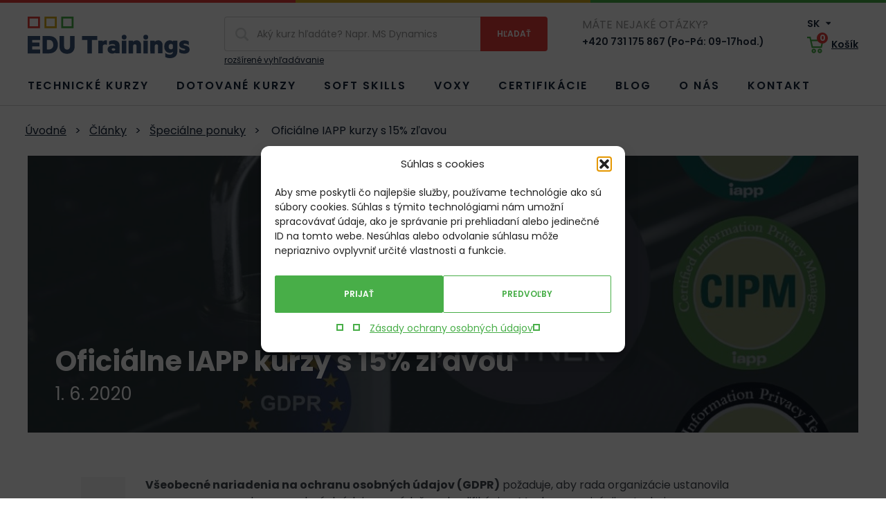

--- FILE ---
content_type: text/html; charset=UTF-8
request_url: https://edutrainings.sk/oficialne-iapp-kurzy-s-15-zlavou/
body_size: 12825
content:
<!doctype html>
<html lang="sk-SK">
<head>
  <meta charset="utf-8">
  <meta http-equiv="x-ua-compatible" content="ie=edge">
  <meta name="viewport" content="width=device-width, initial-scale=1, shrink-to-fit=no">
  <link rel="preconnect" href="https://fonts.googleapis.com">
  <link rel="preconnect" href="https://fonts.gstatic.com" crossorigin>
  

  <meta name='robots' content='index, follow, max-image-preview:large, max-snippet:-1, max-video-preview:-1' />
	<style>img:is([sizes="auto" i], [sizes^="auto," i]) { contain-intrinsic-size: 3000px 1500px }</style>
	
	<!-- This site is optimized with the Yoast SEO plugin v26.4 - https://yoast.com/wordpress/plugins/seo/ -->
	<title>Oficiálne IAPP kurzy s 15% zľavou | EDU Trainings</title>
<link data-rocket-preload as="style" href="https://fonts.googleapis.com/css2?family=Poppins:ital,wght@0,400;0,600;0,700;1,400&#038;display=swap" rel="preload">
<link href="https://fonts.googleapis.com/css2?family=Poppins:ital,wght@0,400;0,600;0,700;1,400&#038;display=swap" media="print" onload="this.media=&#039;all&#039;" rel="stylesheet">
<noscript><link rel="stylesheet" href="https://fonts.googleapis.com/css2?family=Poppins:ital,wght@0,400;0,600;0,700;1,400&#038;display=swap"></noscript>
	<link rel="canonical" href="https://edutrainings.sk/oficialne-iapp-kurzy-s-15-zlavou/" />
	<meta property="og:locale" content="sk_SK" />
	<meta property="og:type" content="article" />
	<meta property="og:title" content="Oficiálne IAPP kurzy s 15% zľavou | EDU Trainings" />
	<meta property="og:url" content="https://edutrainings.sk/oficialne-iapp-kurzy-s-15-zlavou/" />
	<meta property="og:site_name" content="EDU Trainings" />
	<meta property="article:published_time" content="2020-06-01T11:20:33+00:00" />
	<meta property="article:modified_time" content="2020-06-11T12:35:45+00:00" />
	<meta property="og:image" content="https://edutrainings.cz/wp-content/uploads/2021/11/iapp-2.jpg" />
	<meta property="og:image:width" content="1204" />
	<meta property="og:image:height" content="804" />
	<meta property="og:image:type" content="image/jpeg" />
	<meta name="author" content="jakub.kaderavek" />
	<meta name="twitter:card" content="summary_large_image" />
	<meta name="twitter:label1" content="Autor" />
	<meta name="twitter:data1" content="jakub.kaderavek" />
	<script type="application/ld+json" class="yoast-schema-graph">{"@context":"https://schema.org","@graph":[{"@type":"WebPage","@id":"https://edutrainings.sk/oficialne-iapp-kurzy-s-15-zlavou/","url":"https://edutrainings.sk/oficialne-iapp-kurzy-s-15-zlavou/","name":"Oficiálne IAPP kurzy s 15% zľavou | EDU Trainings","isPartOf":{"@id":"https://edutrainings.sk/#website"},"primaryImageOfPage":{"@id":"https://edutrainings.sk/oficialne-iapp-kurzy-s-15-zlavou/#primaryimage"},"image":{"@id":"https://edutrainings.sk/oficialne-iapp-kurzy-s-15-zlavou/#primaryimage"},"thumbnailUrl":"https://edutrainings.sk/wp-content/uploads/2021/11/iapp-2.jpg","datePublished":"2020-06-01T11:20:33+00:00","dateModified":"2020-06-11T12:35:45+00:00","author":{"@id":"https://edutrainings.sk/#/schema/person/91b28268f02766101770f59eb21d751d"},"breadcrumb":{"@id":"https://edutrainings.sk/oficialne-iapp-kurzy-s-15-zlavou/#breadcrumb"},"inLanguage":"sk-SK","potentialAction":[{"@type":"ReadAction","target":["https://edutrainings.sk/oficialne-iapp-kurzy-s-15-zlavou/"]}]},{"@type":"ImageObject","inLanguage":"sk-SK","@id":"https://edutrainings.sk/oficialne-iapp-kurzy-s-15-zlavou/#primaryimage","url":"https://edutrainings.sk/wp-content/uploads/2021/11/iapp-2.jpg","contentUrl":"https://edutrainings.sk/wp-content/uploads/2021/11/iapp-2.jpg","width":1204,"height":804,"caption":"IAPP"},{"@type":"BreadcrumbList","@id":"https://edutrainings.sk/oficialne-iapp-kurzy-s-15-zlavou/#breadcrumb","itemListElement":[{"@type":"ListItem","position":1,"name":"Domů","item":"https://edutrainings.sk/"},{"@type":"ListItem","position":2,"name":"Blog","item":"https://edutrainings.sk/blog/"},{"@type":"ListItem","position":3,"name":"Oficiálne IAPP kurzy s 15% zľavou"}]},{"@type":"WebSite","@id":"https://edutrainings.sk/#website","url":"https://edutrainings.sk/","name":"EDU Trainings","description":"","potentialAction":[{"@type":"SearchAction","target":{"@type":"EntryPoint","urlTemplate":"https://edutrainings.sk/?s={search_term_string}"},"query-input":{"@type":"PropertyValueSpecification","valueRequired":true,"valueName":"search_term_string"}}],"inLanguage":"sk-SK"},{"@type":"Person","@id":"https://edutrainings.sk/#/schema/person/91b28268f02766101770f59eb21d751d","name":"jakub.kaderavek","image":{"@type":"ImageObject","inLanguage":"sk-SK","@id":"https://edutrainings.sk/#/schema/person/image/","url":"https://secure.gravatar.com/avatar/d6885b7cc3c03a644f0e17a65cd42287b1ebe3746e2f49bb3b0fbc2ec2a93378?s=96&d=blank&r=g","contentUrl":"https://secure.gravatar.com/avatar/d6885b7cc3c03a644f0e17a65cd42287b1ebe3746e2f49bb3b0fbc2ec2a93378?s=96&d=blank&r=g","caption":"jakub.kaderavek"},"sameAs":["https://edutrainings.cz"]}]}</script>
	<!-- / Yoast SEO plugin. -->


<style id='classic-theme-styles-inline-css' type='text/css'>
/*! This file is auto-generated */
.wp-block-button__link{color:#fff;background-color:#32373c;border-radius:9999px;box-shadow:none;text-decoration:none;padding:calc(.667em + 2px) calc(1.333em + 2px);font-size:1.125em}.wp-block-file__button{background:#32373c;color:#fff;text-decoration:none}
</style>
<style id='global-styles-inline-css' type='text/css'>
:root{--wp--preset--aspect-ratio--square: 1;--wp--preset--aspect-ratio--4-3: 4/3;--wp--preset--aspect-ratio--3-4: 3/4;--wp--preset--aspect-ratio--3-2: 3/2;--wp--preset--aspect-ratio--2-3: 2/3;--wp--preset--aspect-ratio--16-9: 16/9;--wp--preset--aspect-ratio--9-16: 9/16;--wp--preset--color--black: #000000;--wp--preset--color--cyan-bluish-gray: #abb8c3;--wp--preset--color--white: #ffffff;--wp--preset--color--pale-pink: #f78da7;--wp--preset--color--vivid-red: #cf2e2e;--wp--preset--color--luminous-vivid-orange: #ff6900;--wp--preset--color--luminous-vivid-amber: #fcb900;--wp--preset--color--light-green-cyan: #7bdcb5;--wp--preset--color--vivid-green-cyan: #00d084;--wp--preset--color--pale-cyan-blue: #8ed1fc;--wp--preset--color--vivid-cyan-blue: #0693e3;--wp--preset--color--vivid-purple: #9b51e0;--wp--preset--gradient--vivid-cyan-blue-to-vivid-purple: linear-gradient(135deg,rgba(6,147,227,1) 0%,rgb(155,81,224) 100%);--wp--preset--gradient--light-green-cyan-to-vivid-green-cyan: linear-gradient(135deg,rgb(122,220,180) 0%,rgb(0,208,130) 100%);--wp--preset--gradient--luminous-vivid-amber-to-luminous-vivid-orange: linear-gradient(135deg,rgba(252,185,0,1) 0%,rgba(255,105,0,1) 100%);--wp--preset--gradient--luminous-vivid-orange-to-vivid-red: linear-gradient(135deg,rgba(255,105,0,1) 0%,rgb(207,46,46) 100%);--wp--preset--gradient--very-light-gray-to-cyan-bluish-gray: linear-gradient(135deg,rgb(238,238,238) 0%,rgb(169,184,195) 100%);--wp--preset--gradient--cool-to-warm-spectrum: linear-gradient(135deg,rgb(74,234,220) 0%,rgb(151,120,209) 20%,rgb(207,42,186) 40%,rgb(238,44,130) 60%,rgb(251,105,98) 80%,rgb(254,248,76) 100%);--wp--preset--gradient--blush-light-purple: linear-gradient(135deg,rgb(255,206,236) 0%,rgb(152,150,240) 100%);--wp--preset--gradient--blush-bordeaux: linear-gradient(135deg,rgb(254,205,165) 0%,rgb(254,45,45) 50%,rgb(107,0,62) 100%);--wp--preset--gradient--luminous-dusk: linear-gradient(135deg,rgb(255,203,112) 0%,rgb(199,81,192) 50%,rgb(65,88,208) 100%);--wp--preset--gradient--pale-ocean: linear-gradient(135deg,rgb(255,245,203) 0%,rgb(182,227,212) 50%,rgb(51,167,181) 100%);--wp--preset--gradient--electric-grass: linear-gradient(135deg,rgb(202,248,128) 0%,rgb(113,206,126) 100%);--wp--preset--gradient--midnight: linear-gradient(135deg,rgb(2,3,129) 0%,rgb(40,116,252) 100%);--wp--preset--font-size--small: 13px;--wp--preset--font-size--medium: 20px;--wp--preset--font-size--large: 36px;--wp--preset--font-size--x-large: 42px;--wp--preset--spacing--20: 0.44rem;--wp--preset--spacing--30: 0.67rem;--wp--preset--spacing--40: 1rem;--wp--preset--spacing--50: 1.5rem;--wp--preset--spacing--60: 2.25rem;--wp--preset--spacing--70: 3.38rem;--wp--preset--spacing--80: 5.06rem;--wp--preset--shadow--natural: 6px 6px 9px rgba(0, 0, 0, 0.2);--wp--preset--shadow--deep: 12px 12px 50px rgba(0, 0, 0, 0.4);--wp--preset--shadow--sharp: 6px 6px 0px rgba(0, 0, 0, 0.2);--wp--preset--shadow--outlined: 6px 6px 0px -3px rgba(255, 255, 255, 1), 6px 6px rgba(0, 0, 0, 1);--wp--preset--shadow--crisp: 6px 6px 0px rgba(0, 0, 0, 1);}:where(.is-layout-flex){gap: 0.5em;}:where(.is-layout-grid){gap: 0.5em;}body .is-layout-flex{display: flex;}.is-layout-flex{flex-wrap: wrap;align-items: center;}.is-layout-flex > :is(*, div){margin: 0;}body .is-layout-grid{display: grid;}.is-layout-grid > :is(*, div){margin: 0;}:where(.wp-block-columns.is-layout-flex){gap: 2em;}:where(.wp-block-columns.is-layout-grid){gap: 2em;}:where(.wp-block-post-template.is-layout-flex){gap: 1.25em;}:where(.wp-block-post-template.is-layout-grid){gap: 1.25em;}.has-black-color{color: var(--wp--preset--color--black) !important;}.has-cyan-bluish-gray-color{color: var(--wp--preset--color--cyan-bluish-gray) !important;}.has-white-color{color: var(--wp--preset--color--white) !important;}.has-pale-pink-color{color: var(--wp--preset--color--pale-pink) !important;}.has-vivid-red-color{color: var(--wp--preset--color--vivid-red) !important;}.has-luminous-vivid-orange-color{color: var(--wp--preset--color--luminous-vivid-orange) !important;}.has-luminous-vivid-amber-color{color: var(--wp--preset--color--luminous-vivid-amber) !important;}.has-light-green-cyan-color{color: var(--wp--preset--color--light-green-cyan) !important;}.has-vivid-green-cyan-color{color: var(--wp--preset--color--vivid-green-cyan) !important;}.has-pale-cyan-blue-color{color: var(--wp--preset--color--pale-cyan-blue) !important;}.has-vivid-cyan-blue-color{color: var(--wp--preset--color--vivid-cyan-blue) !important;}.has-vivid-purple-color{color: var(--wp--preset--color--vivid-purple) !important;}.has-black-background-color{background-color: var(--wp--preset--color--black) !important;}.has-cyan-bluish-gray-background-color{background-color: var(--wp--preset--color--cyan-bluish-gray) !important;}.has-white-background-color{background-color: var(--wp--preset--color--white) !important;}.has-pale-pink-background-color{background-color: var(--wp--preset--color--pale-pink) !important;}.has-vivid-red-background-color{background-color: var(--wp--preset--color--vivid-red) !important;}.has-luminous-vivid-orange-background-color{background-color: var(--wp--preset--color--luminous-vivid-orange) !important;}.has-luminous-vivid-amber-background-color{background-color: var(--wp--preset--color--luminous-vivid-amber) !important;}.has-light-green-cyan-background-color{background-color: var(--wp--preset--color--light-green-cyan) !important;}.has-vivid-green-cyan-background-color{background-color: var(--wp--preset--color--vivid-green-cyan) !important;}.has-pale-cyan-blue-background-color{background-color: var(--wp--preset--color--pale-cyan-blue) !important;}.has-vivid-cyan-blue-background-color{background-color: var(--wp--preset--color--vivid-cyan-blue) !important;}.has-vivid-purple-background-color{background-color: var(--wp--preset--color--vivid-purple) !important;}.has-black-border-color{border-color: var(--wp--preset--color--black) !important;}.has-cyan-bluish-gray-border-color{border-color: var(--wp--preset--color--cyan-bluish-gray) !important;}.has-white-border-color{border-color: var(--wp--preset--color--white) !important;}.has-pale-pink-border-color{border-color: var(--wp--preset--color--pale-pink) !important;}.has-vivid-red-border-color{border-color: var(--wp--preset--color--vivid-red) !important;}.has-luminous-vivid-orange-border-color{border-color: var(--wp--preset--color--luminous-vivid-orange) !important;}.has-luminous-vivid-amber-border-color{border-color: var(--wp--preset--color--luminous-vivid-amber) !important;}.has-light-green-cyan-border-color{border-color: var(--wp--preset--color--light-green-cyan) !important;}.has-vivid-green-cyan-border-color{border-color: var(--wp--preset--color--vivid-green-cyan) !important;}.has-pale-cyan-blue-border-color{border-color: var(--wp--preset--color--pale-cyan-blue) !important;}.has-vivid-cyan-blue-border-color{border-color: var(--wp--preset--color--vivid-cyan-blue) !important;}.has-vivid-purple-border-color{border-color: var(--wp--preset--color--vivid-purple) !important;}.has-vivid-cyan-blue-to-vivid-purple-gradient-background{background: var(--wp--preset--gradient--vivid-cyan-blue-to-vivid-purple) !important;}.has-light-green-cyan-to-vivid-green-cyan-gradient-background{background: var(--wp--preset--gradient--light-green-cyan-to-vivid-green-cyan) !important;}.has-luminous-vivid-amber-to-luminous-vivid-orange-gradient-background{background: var(--wp--preset--gradient--luminous-vivid-amber-to-luminous-vivid-orange) !important;}.has-luminous-vivid-orange-to-vivid-red-gradient-background{background: var(--wp--preset--gradient--luminous-vivid-orange-to-vivid-red) !important;}.has-very-light-gray-to-cyan-bluish-gray-gradient-background{background: var(--wp--preset--gradient--very-light-gray-to-cyan-bluish-gray) !important;}.has-cool-to-warm-spectrum-gradient-background{background: var(--wp--preset--gradient--cool-to-warm-spectrum) !important;}.has-blush-light-purple-gradient-background{background: var(--wp--preset--gradient--blush-light-purple) !important;}.has-blush-bordeaux-gradient-background{background: var(--wp--preset--gradient--blush-bordeaux) !important;}.has-luminous-dusk-gradient-background{background: var(--wp--preset--gradient--luminous-dusk) !important;}.has-pale-ocean-gradient-background{background: var(--wp--preset--gradient--pale-ocean) !important;}.has-electric-grass-gradient-background{background: var(--wp--preset--gradient--electric-grass) !important;}.has-midnight-gradient-background{background: var(--wp--preset--gradient--midnight) !important;}.has-small-font-size{font-size: var(--wp--preset--font-size--small) !important;}.has-medium-font-size{font-size: var(--wp--preset--font-size--medium) !important;}.has-large-font-size{font-size: var(--wp--preset--font-size--large) !important;}.has-x-large-font-size{font-size: var(--wp--preset--font-size--x-large) !important;}
:where(.wp-block-post-template.is-layout-flex){gap: 1.25em;}:where(.wp-block-post-template.is-layout-grid){gap: 1.25em;}
:where(.wp-block-columns.is-layout-flex){gap: 2em;}:where(.wp-block-columns.is-layout-grid){gap: 2em;}
:root :where(.wp-block-pullquote){font-size: 1.5em;line-height: 1.6;}
</style>
<link rel='stylesheet' id='cmplz-general-css' href='https://edutrainings.sk/wp-content/plugins/complianz-gdpr/assets/css/cookieblocker.min.css?ver=1764147030' type='text/css' media='all' />
<link rel='stylesheet' id='edu_main-css' href='https://edutrainings.sk/wp-content/themes/edutrainings/dist/css/style.min.css?ver=1716823765' type='text/css' media='all' />
<script type="text/javascript" id="wpml-cookie-js-extra">
/* <![CDATA[ */
var wpml_cookies = {"wp-wpml_current_language":{"value":"sk","expires":1,"path":"\/"}};
var wpml_cookies = {"wp-wpml_current_language":{"value":"sk","expires":1,"path":"\/"}};
/* ]]> */
</script>
<script type="text/javascript" src="https://edutrainings.sk/wp-content/plugins/sitepress-multilingual-cms/res/js/cookies/language-cookie.js?ver=485900" id="wpml-cookie-js" defer="defer" data-wp-strategy="defer"></script>
<script type="text/javascript" id="edu_main-js-extra">
/* <![CDATA[ */
var wpj_string = {"home":"https:\/\/edutrainings.sk","breakpoints":{"1":360,"2":480,"3":576,"4":768,"5":992,"6":1230},"ajax_url":"https:\/\/edutrainings.sk\/wp-admin\/admin-ajax.php","wpj_nonce":"f20374c8fe","fancybox_close":"Zavrie\u0165","fancybox_next":"\u010eal\u0161\u00ed","fancybox_prev":"Predch\u00e1dzaj\u00faci","fancybox_error":"Po\u017eadovan\u00fd obsah sa nepodarilo na\u010d\u00edta\u0165. <br>Sk\u00faste to pros\u00edm nesk\u00f4r. ","fancybox_start":"Spusti\u0165 slideshow","fancybox_stop":"Zastavi\u0165 slideshow","fancybox_full":"Pln\u00e9 zobrazenie","fancybox_thumb":"N\u00e1h\u013eadov\u00e9 obr\u00e1zky","fancybox_download":"Stiahnu\u0165","fancybox_share":"Zdie\u013ea\u0165","fancybox_zoom":"Pribl\u00ed\u017ei\u0165","validate_required":"Tento \u00fadaj je povinn\u00fd","validate_remote":"Pros\u00edm, opravte tento \u00fadaj","validate_email":"Pros\u00edm, zadajte platn\u00fd e-mail","validate_url":"Pros\u00edm, zadajte platn\u00fa URL","validate_date":"Pros\u00edm, zadajte platn\u00fd d\u00e1tum","validate_date_iso":"Pros\u00edm, zadajte platn\u00fd d\u00e1tum (ISO)","validate_number":"Pros\u00edm, zadajte \u010d\u00edslo","validate_digits":"Pros\u00edm, zad\u00e1vajte iba \u010d\u00edslice","validate_creditcard":"Pros\u00edm, zadajte \u010d\u00edslo kreditnej karty","validate_equal_to":"Pros\u00edm, zadajte op\u00e4\u0165 rovnak\u00fa hodnotu. ","validate_extension":"Pros\u00edm, zadajte s\u00fabor so spr\u00e1vnou pr\u00edponou.","validate_maxlength":"Pros\u00edm, zadajte najviac {0} znakov","validate_minlength":"Pros\u00edm, zadajte najmenej {0} znakov","validate_rangelength":"Pros\u00edm, zadajte od {0} do {1} znakov","validate_range":"Pros\u00edm, zadajte hodnotu od {0} do {1}","validate_max":"Pros\u00edm, zadajte hodnotu men\u0161iu alebo rovn\u00fa {0}","validate_min":"Pros\u00edm, zadajte hodnotu v\u00e4\u010d\u0161iu alebo rovn\u00fa {0}","validate_step":"Mus\u00ed by\u0165 n\u00e1sobkom \u010d\u00edsla {0}. ","validate_tel":"Neplatn\u00e9 telef\u00f3nne \u010d\u00edslo","recaptcha_url":"https:\/\/www.google.com\/recaptcha\/api.js?hl=cs&render=6Ld3HVcdAAAAAHxQTSHc91cnskSuMCejCax5vHkx","recaptcha_site_key":"6Ld3HVcdAAAAAHxQTSHc91cnskSuMCejCax5vHkx","ares_enabled":"1","currency":"K\u010d","day_1":"de\u0148","day_2":"dni","day_5":"dn\u00ed","person_1":"osobu","person_2":"osoby","person_5":"os\u00f4b","select_country":"Vypl\u0148te zemi","fill_id":"Vypl\u0148te I\u010c","fill_vat":"Vypl\u0148te DI\u010c","gtm_page_category":"blog","gtm_product_category":"","gtm_blog_category":"specialne-ponuky","gtm_lang":"sk","get_lang":"sk"};
/* ]]> */
</script>
<script type="text/javascript" src="https://edutrainings.sk/wp-content/themes/edutrainings/dist/js/script.min.js?ver=1704292384" id="edu_main-js"></script>
			<style>.cmplz-hidden {
					display: none !important;
				}</style>

	<script>
        window.dataLayer = window.dataLayer || [];
        dataLayer.push({
            'page_category': 'blog',
            'product_category': undefined,
            'blog_category': 'specialne-ponuky',
            'page_language': 'sk',
        });
			</script>

	<!-- Google Tag Manager -->
	<script>(function (w, d, s, l, i) {
            w[l] = w[l] || [];
            w[l].push({
                'gtm.start':
                    new Date().getTime(), event: 'gtm.js'
            });
            var f = d.getElementsByTagName(s)[0],
                j = d.createElement(s), dl = l != 'dataLayer' ? '&l=' + l : '';
            j.async = true;
            j.src =
                'https://www.googletagmanager.com/gtm.js?id=' + i + dl;
            f.parentNode.insertBefore(j, f);
        })(window, document, 'script', 'dataLayer', 'GTM-NB38XLK');</script>
	<!-- End Google Tag Manager -->


	
<meta name="generator" content="WP Rocket 3.20.1.2" data-wpr-features="wpr_desktop" /></head>
<body data-cmplz=1 class="wp-singular post-template-default single single-post postid-2677 single-format-standard wp-theme-edutrainingsresources oficialne-iapp-kurzy-s-15-zlavou app-data index-data singular-data single-data single-post-data single-post-oficialne-iapp-kurzy-s-15-zlavou-data">
		<!-- Google Tag Manager (noscript) -->
	<noscript>
		<iframe src="https://www.googletagmanager.com/ns.html?id=GTM-NB38XLK"
		        height="0" width="0" style="display:none;visibility:hidden"></iframe>
	</noscript>
	<!-- End Google Tag Manager (noscript) -->


<div data-rocket-location-hash="b94e43e234d5063effbf9f7bfbf43b40" id="view__type"></div>
<div data-rocket-location-hash="0a8600f1191290421d7e7b90dd09bca6" id="view__type_2"></div>
<div class="body__inner">
			<div id="svg-defs" style="height: 0; width: 0;" data-url="https://edutrainings.sk/wp-content/themes/edutrainings/dist/images/svg/svg-symbols.svg?ver=1716823170"></div>
	<header class="header">
	<div class="hedaer__line"></div>
	<div class="container">
		<div class="header__top">
			<a href="https://edutrainings.sk" class="header__logo"><img src="https://edutrainings.sk/wp-content/themes/edutrainings/dist/images/front/logo.svg" width="234" height="60" alt="Logo EDU Trainings"></a>
			<div class="header__hamburger">
				<button id="header__hamburger__button" class="header__hamburger__button">
					<svg class="svg-hamburger ">
	<use xlink:href="#svg-hamburger"></use>
</svg>					<span class="vhide">Menu</span>
				</button>
			</div>
			<form method="get" class="header__search header__search--desktop" action="https://edutrainings.sk/training/" autocomplete="off">
	<div class="header__search__top">
		<div class="header__search__input">
			<svg class="svg-magnify ">
	<use xlink:href="#svg-magnify"></use>
</svg>			<label for="s__desktop" class="vhide">Vyhľadávanie</label>
			<input name="s" id="s__desktop" type="search" value="" placeholder="Aký kurz hľadáte? Napr. MS Dynamics" required>
		</div>
		<div class="header__search__submit">
			<input type="submit" value="Hľadať">
		</div>
	</div>
			<a href="https://edutrainings.sk/training/">rozšírené vyhľadávanie</a>
	</form>			<div class="header__phone">
				<div class="header__phone__question">
					Máte nejaké otázky?
				</div>
				<a href="tel:+420731175867">+420 731 175 867 (Po-Pá: 09-17hod.)</a>
			</div>
			<div class="heaer__right">
				<div class="header__lang">
					<a href="#header__lang__other" id="header__lang__current" class="header__lang__current">
						SK
						<svg class="svg-triangle ">
	<use xlink:href="#svg-triangle"></use>
</svg>					</a>
											<div id="header__lang__other" class="header__lang__other" style="display: none;">
															<a href="https://edutrainings.cz/">
									CZ
								</a>
															<a href="https://edutrainings.eu/">
									EN
								</a>
													</div>
									</div>
				<a href="https://edutrainings.sk/kosik/" class="header__basket">
					<span class="header__basket__icon"><svg class="svg-basket ">
	<use xlink:href="#svg-basket"></use>
</svg>	<span id="header__basket__count" class="header__basket__count header__basket__count--hidden">0</span></span>
					<span class="header__basket__label">Košík</span></a>
			</div>
		</div>
		<div id="header__bottom" class="header__bottom">
							<ul id="menu-menu-sk" class=""><li id="menu-item-44025" class="menu-item menu-item-type-post_type menu-item-object-page menu-item-44025"><a href="https://edutrainings.sk/technicke-kurzy/">Technické kurzy</a></li>
<li id="menu-item-132067" class="menu-item menu-item-type-post_type menu-item-object-page menu-item-132067"><a href="https://edutrainings.sk/financovane-kurzy/">Dotované kurzy</a></li>
<li id="menu-item-4156" class="menu-item menu-item-type-custom menu-item-object-custom menu-item-4156"><a href="/soft-skills/">Soft skills</a></li>
<li id="menu-item-85335" class="menu-item menu-item-type-post_type menu-item-object-page menu-item-85335"><a href="https://edutrainings.sk/voxy/">Voxy</a></li>
<li id="menu-item-4133" class="menu-item menu-item-type-post_type menu-item-object-page menu-item-4133"><a href="https://edutrainings.sk/certifikacie-it-profesionalov/">Certifikácie</a></li>
<li id="menu-item-10781" class="menu-item menu-item-type-post_type menu-item-object-page current_page_parent menu-item-10781"><a href="https://edutrainings.sk/blog/">Blog</a></li>
<li id="menu-item-4192" class="menu-item menu-item-type-post_type menu-item-object-page menu-item-4192"><a href="https://edutrainings.sk/o-nas/">O nás</a></li>
<li id="menu-item-4161" class="menu-item menu-item-type-post_type menu-item-object-page menu-item-4161"><a href="https://edutrainings.sk/kontakt/">Kontakt</a></li>
</ul>
			
		</div>
		<form method="get" class="header__search header__search--mobile" action="https://edutrainings.sk/training/" autocomplete="off">
	<div class="header__search__top">
		<div class="header__search__input">
			<svg class="svg-magnify ">
	<use xlink:href="#svg-magnify"></use>
</svg>			<label for="s__mobile" class="vhide">Vyhľadávanie</label>
			<input name="s" id="s__mobile" type="search" value="" placeholder="Aký kurz hľadáte?" required>
		</div>
		<div class="header__search__submit">
			<input type="submit" value="Hľadať">
		</div>
	</div>
	</form>	</div>
</header>
						<div class="container">
		<script type="application/ld+json">{"@context":"http:\/\/schema.org","@type":"BreadcrumbList","itemListElement":[{"@type":"ListItem","position":1,"name":"\u00davodn\u00e9","item":"https:\/\/edutrainings.sk"},{"@type":"ListItem","position":2,"name":"\u010cl\u00e1nky","item":"https:\/\/edutrainings.sk\/blog\/"},{"@type":"ListItem","position":3,"name":"\u0160peci\u00e1lne ponuky","item":"https:\/\/edutrainings.sk\/category\/specialne-ponuky\/"},{"@type":"ListItem","position":4,"name":"Ofici\u00e1lne IAPP kurzy s 15% z\u013eavou","item":"https:\/\/edutrainings.sk\/oficialne-iapp-kurzy-s-15-zlavou\/"}]}</script>

	<ul class="breadcrumb">
					<li>									<a href="https://edutrainings.sk">Úvodné</a>
							</li>
					<li><span class="breadcrumb__separator">></span>									<a href="https://edutrainings.sk/blog/">Články</a>
							</li>
					<li><span class="breadcrumb__separator">></span>									<a href="https://edutrainings.sk/category/specialne-ponuky/">Špeciálne ponuky</a>
							</li>
					<li><span class="breadcrumb__separator">></span>									Oficiálne IAPP kurzy s 15% zľavou
							</li>
			</ul>


	</div>
		<div class="container">
			<div class="single__top mb">
				<div class="single__top__img--mobile">
					<span class="lazyload__wrap lazyload__wrap--half"><img src="https://edutrainings.sk/wp-content/uploads/2021/11/iapp-2-400x200.jpg" srcset="https://edutrainings.sk/wp-content/uploads/2021/11/iapp-2-400x200.jpg 400w, https://edutrainings.sk/wp-content/uploads/2021/11/iapp-2-800x400.jpg 800w, https://edutrainings.sk/wp-content/uploads/2021/11/iapp-2-600x300.jpg 600w, https://edutrainings.sk/wp-content/uploads/2021/11/iapp-2-1200x600.jpg 1200w, https://edutrainings.sk/wp-content/uploads/2021/11/iapp-2-1150x575.jpg 1150w, https://edutrainings.sk/wp-content/uploads/2021/11/iapp-2.jpg 2300w" sizes="(max-width: 430px) 400px, (max-width: 630px) 600px, 1150px" alt="IAPP" loading="lazy"></span>
				</div>
				<div class="single__top__img--desktop">
					<span class="lazyload__wrap lazyload__wrap--third"><img src="https://edutrainings.sk/wp-content/uploads/2021/11/iapp-2-1150x383.jpg" srcset="https://edutrainings.sk/wp-content/uploads/2021/11/iapp-2-1150x383.jpg 1150w, https://edutrainings.sk/wp-content/uploads/2021/11/iapp-2-1204x766.jpg 2300w" sizes="1150px" alt="IAPP" loading="lazy"></span>
				</div>
								<div class="single__top__title">
					<h1>Oficiálne IAPP kurzy s 15% zľavou</h1>
					<p class="p-bigger">1. 6. 2020</p>
				</div>
			</div>
		</div>
		<div  class="editor bg_shape--left">
	<div class="container">
		<div class="mx-auto text mb">
			<p><strong>Všeobecné nariadenia na ochranu osobných údajov (GDPR)</strong> požaduje, aby rada organizácie ustanovila poverencov pre ochranu osobných údajov s príslušnou kvalifikáciou. Mnoho organizácii potrebuje pre zaistenie súladu s GDPR podporu odborníkov v oblasti ochrany osobných údajov. Ste pripravený na túto rolu? Sme poskytovateľom školení <strong>Medzinárodnej asociácie profesionálov v oblasti ochrany súkromia (IAPP)</strong> v Českej a Slovenskej republike a pomôžeme Vám stať sa odborníkom na ochranu osobných údajov.</p>
<p>Absolvovanie kurzov <strong><a href="sk/iapp/cipp-certified-information-privacy-professional" target="_blank">CIPP</a></strong> a <strong><a href="https://edutrainings.sk/training/certified-information-privacy-manager/" target="_blank">CIPM</a></strong> dohromady, predstavuje najlepšiu prípravu na pozíciu poverenca pre ochranu osobných údajov. My Vám <strong>do 30.09.2020 ponúkame zľavu na všetky kurzy IAPP vo výške 15%.</strong></p>
<p>Na kurzoch sa dozviete o vhodných metódach zhromažďovania, používania a správy osobných údajov. Kurzy kladú dôraz na vytvorenie riadiacich štruktúr a postupov, ktoré minimalizujú riziko narušení osobných údajov a krádeže identity – vedúce k regulačným sankciám, strate dôvery zákazníkov a právnym krokom – prostredníctvom postupov, ktoré sú v súlade s národnými a medzinárodnými predpismi o ochrane osobných údajov.</p>
<p>Kurzy IAPP sú rovnako <strong>prípravou na úspešné zvládnutie certifikačných skúšok IAPP – CIPP/EU a CIPM.</strong> Tieto certifikáty sú potvrdením toho, že ich držitelia majú kvalitné znalosti o predpisoch, politikách a postupoch týkajúcich sa ochrany osobných údajov.  </p>
<p> </p>
<p>Ponuka kurzov:</p>
<table>
<tbody>
<tr>
<td>Názov kurzu</td>
<td>Dĺžka kurzu</td>
<td>Najbližšej termín</td>
<td> </td>
</tr>
<tr>
<td>CIPM &#8211; Certified Information Privacy Manager</td>
<td>2 dny</td>
<td>4. 6., 17. 6., 18. 6. (virtual)</td>
<td><a href="https://edutrainings.sk/training/certified-information-privacy-manager/" target="_blank">Podrobnosti</a></td>
</tr>
<tr>
<td>CIPP &#8211; Certified Information Privacy Professional</td>
<td>2 dny</td>
<td>15. 6., 16. 6. (virtual)</td>
<td><a href="sk/iapp/cipp-certified-information-privacy-professional" target="_blank">Podrobnosti</a></td>
</tr>
<tr>
<td>
<p>CIPT &#8211; Certified Information Privacy Technologist</p>
</td>
<td>2 dny</td>
<td>22. 6. (virtual)</td>
<td><a href="https://edutrainings.sk/training/certified-information-privacy-technologist/" target="_blank">Podrobnosti</a></td>
</tr>
<tr>
<td>
<p>GDPR Prep Online Bundle Self Study (CIPP/E or CIPM plus exam and membership)</p>
</td>
<td>356 dní </td>
<td> </td>
<td><a href="https://edutrainings.sk/training/gdpr-prep-online-bundle-self-study-cipp-e-or-cipm-plus-exam-and-membership/" target="_blank">Podrobnosti</a></td>
</tr>
<tr>
<td>GDPR Ready Online Bundle Self Study (CIPP/E,CIPM plus exams and membership)</td>
<td>365 dní </td>
<td> </td>
<td><a href="sk/iapp/cippr-gdpr-ready-online-bundle-self-study-cipp-e-cipm-plus-exams-and-membership" target="_blank">Podrobnosti</a></td>
</tr>
</tbody>
</table>
<p> </p>

		</div>
	</div>
</div>					<div class="container">
			<div class="single__share text mx-auto mb">
				<h2 class="h3">Páčil sa vám článok? Inšpirujte ostatných...</h2>
				<div class="single__share__platform">
					<a href="https://www.facebook.com/sharer.php?u=https%3A%2F%2Fedutrainings.sk%2Foficialne-iapp-kurzy-s-15-zlavou%2F" onclick="return !window.open(this.href, '_blank', 'width=600,height=400');" class="single__share__link">
				<span class="single__share__icon single__share__icon--fb">
						<span>
					<svg class="svg-facebook ">
	<use xlink:href="#svg-facebook"></use>
</svg>						</span>
				</span>
						Facebook
					</a>
					<a href="https://twitter.com/intent/tweet?url=https%3A%2F%2Fedutrainings.sk%2Foficialne-iapp-kurzy-s-15-zlavou%2F" onclick="return !window.open(this.href, '_blank', 'width=600,height=400');" class="single__share__link">
				<span class="single__share__icon single__share__icon--tw">
					<span>
				<svg class="svg-twitter ">
	<use xlink:href="#svg-twitter"></use>
</svg>					</span>
				</span>
						Twitter
					</a>
					<a href="https://www.linkedin.com/sharing/share-offsite/?url=https%3A%2F%2Fedutrainings.sk%2Foficialne-iapp-kurzy-s-15-zlavou%2F" onclick="return !window.open(this.href, '_blank', 'width=600,height=400');" class="single__share__link">
				<span class="single__share__icon single__share__icon--li">
					<span>
				<svg class="svg-linkedin ">
	<use xlink:href="#svg-linkedin"></use>
</svg>				</span>
				</span>
						Linkedin
					</a>
				</div>
			</div>
		</div>
		<div class="container">
		<h2 class="blog__headline h1">Podobné články</h2>
		<div class="blog__list">
							<div class="blog__item">
					<div class="blog__item__inner">
						<a href="https://edutrainings.sk/comptia-securityx-nova-generacia-pokrocilej-kybernetickej-certifikacie/" class="blog__img">
							<span class="lazyload__wrap lazyload__wrap--square"><img src="https://edutrainings.sk/wp-content/uploads/2025/08/comptia-logo-164x164.jpg" srcset="https://edutrainings.sk/wp-content/uploads/2025/08/comptia-logo-164x164.jpg 164w, https://edutrainings.sk/wp-content/uploads/2025/08/comptia-logo-328x328.jpg 328w, https://edutrainings.sk/wp-content/uploads/2025/08/comptia-logo-656x656.jpg 656w, https://edutrainings.sk/wp-content/uploads/2025/08/comptia-logo-564x564.jpg 564w, https://edutrainings.sk/wp-content/uploads/2025/08/comptia-logo-1128x766.jpg 1128w" sizes="(max-width: 479px) 564px, (max-width: 767px) 328px, (max-width: 991px) 164px, 328px" alt="comptia_logo" loading="lazy"></span>
						</a>
						<div class="blog__content">
							<h3><a href="https://edutrainings.sk/comptia-securityx-nova-generacia-pokrocilej-kybernetickej-certifikacie/">CompTIA SecurityX: Nová generácia pokročilej kybernetickej certifikácie</a></h3>
														<p class="post__date">3. 11. 2025</p>
						</div>
					</div>
				</div>
							<div class="blog__item">
					<div class="blog__item__inner">
						<a href="https://edutrainings.sk/ucte-se-zabbix-vlastnym-tempom-s-rocnym-predplatnym-zabbix-academy/" class="blog__img">
							<span class="lazyload__wrap lazyload__wrap--square"><img src="https://edutrainings.sk/wp-content/uploads/2025/07/zabbix-picture3-164x164.jpg" srcset="https://edutrainings.sk/wp-content/uploads/2025/07/zabbix-picture3-164x164.jpg 164w, https://edutrainings.sk/wp-content/uploads/2025/07/zabbix-picture3-328x328.jpg 328w, https://edutrainings.sk/wp-content/uploads/2025/07/zabbix-picture3-656x656.jpg 656w, https://edutrainings.sk/wp-content/uploads/2025/07/zabbix-picture3-564x564.jpg 564w, https://edutrainings.sk/wp-content/uploads/2025/07/zabbix-picture3-1128x766.jpg 1128w" sizes="(max-width: 479px) 564px, (max-width: 767px) 328px, (max-width: 991px) 164px, 328px" alt="Zabbix picture(3)" loading="lazy"></span>
						</a>
						<div class="blog__content">
							<h3><a href="https://edutrainings.sk/ucte-se-zabbix-vlastnym-tempom-s-rocnym-predplatnym-zabbix-academy/">Učte sa Zabbix vlastným tempom – s ročným predplatným Zabbix Academy</a></h3>
														<p class="post__date">30. 10. 2025</p>
						</div>
					</div>
				</div>
					</div>
		<div class="blog__more mb">
			<a href="https://edutrainings.sk/blog/" class="link_arrow">Všetky články<svg class="svg-arrow-right ">
	<use xlink:href="#svg-arrow-right"></use>
</svg></a>
		</div>
	</div>
			<footer class="footer">
	<div class="container">
		<div id="newsletter" class="footer__newsletter">
			<h2 class="h1">Novinky priamo do e-mailu</h2>
			<form class="footer__newsletter__form" method="post" target="_self" action="https://app.smartemailing.cz/public/web-forms-v2/display-form/151794-qvk8i8k2lif68ln9vfklhyhwhyhtw3atotqyh6obnod1q41s92isv10ovqhtxryazjkwguvb5ae0vrexjgl4bqiw45hfhrvoxm3f" id="se20-webform-151794-qvk8i8k2lif68ln9vfklhyhwhyhtw3atotqyh6obnod1q41s92isv10ovqhtxryazjkwguvb5ae0vrexjgl4bqiw45hfhrvoxm3f">
				<label for="frm-webFormHtmlRenderer-webFormForm-fields-df_emailaddress" class="vhide">Emailová adresa</label>
				<input type="text" name="fields[df_emailaddress]" data-emailaddress="1" id="frm-webFormHtmlRenderer-webFormForm-fields-df_emailaddress" placeholder="Zadajte váš e-mail" required>
				<input type="submit" name="_submit" value="Odoberať novinky">
				<input type="hidden" name="referrer" id="se-ref-field-id" value="">
				<input type="hidden" name="sessionid" id="se-sessionid-field" value="">
				<input type="hidden" name="sessionUid" id="se-sessionUid-field" value="">
				<input type="hidden" name="_do" value="webFormHtmlRenderer-webFormForm-submit">
			</form>
			<p>Zadajte e-mail a buďte prví kto sa dozvie o novinkách, zľavách a termínoch nových kurzov. E-mail zasielame maximálne raz mesačne.</p>
		</div>
		<div class="footer__phone">
			<div class="footer__phone__question">
				Máte nejaké otázky?
			</div>
			<a href="tel:+420731175867">+420 731 175 867</a>
			<span>(Po-Pá: 09-17hod.)</span>
		</div>
		<div class="footer__social">
			<a href="https://www.facebook.com/profile.php?id=61565208985035" target="_blank" rel="noopener">
				<span class="vhide">Facebook</span>
				<div class="footer__social__icon">
					<svg class="svg-facebook ">
	<use xlink:href="#svg-facebook"></use>
</svg>				</div>
			</a>
			<a href="https://www.linkedin.com/company/edutrainings/" target="_blank" rel="noopener" class="footer__social__item--linkedin">
				<span class="vhide">Linkedin</span>
				<svg class="svg-linkedin ">
	<use xlink:href="#svg-linkedin"></use>
</svg>			</a> <a href="https://www.youtube.com/channel/UCbIG36ElLXdwdckoRkV7jXQ" target="_blank" rel="noopener">
				<span class="vhide">YouTube</span>
				<svg class="svg-youtube ">
	<use xlink:href="#svg-youtube"></use>
</svg>			</a>
		</div>
		<div class="footer__bottom">
			<div class="footer__menu">
									<ul id="menu-menu-v-paticce-sk" class=""><li id="menu-item-4165" class="menu-item menu-item-type-post_type menu-item-object-page menu-item-4165"><a rel="privacy-policy" href="https://edutrainings.sk/ochrana-osobnych-udajov/">Zásady ochrany osobních údajů</a></li>
<li id="menu-item-39410" class="menu-item menu-item-type-post_type menu-item-object-page menu-item-39410"><a href="https://edutrainings.sk/obchodne-podmienky/">Obchodné podmienky</a></li>
<li id="menu-item-39411" class="menu-item menu-item-type-post_type menu-item-object-page menu-item-39411"><a href="https://edutrainings.sk/organizacni-informace-ke-kurzum/">Organizačné informáce ku kurzom</a></li>
</ul>
							</div>
			<div class="footer__copyright">
				&copy; 2025 EDU Trainings
			</div>
		</div>
	</div>
</footer>
</div>
<script type="speculationrules">
{"prefetch":[{"source":"document","where":{"and":[{"href_matches":"\/*"},{"not":{"href_matches":["\/wp-*.php","\/wp-admin\/*","\/wp-content\/uploads\/*","\/wp-content\/*","\/wp-content\/plugins\/*","\/wp-content\/themes\/edutrainings\/resources\/*","\/*\\?(.+)"]}},{"not":{"selector_matches":"a[rel~=\"nofollow\"]"}},{"not":{"selector_matches":".no-prefetch, .no-prefetch a"}}]},"eagerness":"conservative"}]}
</script>

<!-- Consent Management powered by Complianz | GDPR/CCPA Cookie Consent https://wordpress.org/plugins/complianz-gdpr -->
<div id="cmplz-cookiebanner-container"><div class="cmplz-cookiebanner cmplz-hidden banner-1 bottom-right-view-preferences optin cmplz-center cmplz-categories-type-view-preferences" aria-modal="true" data-nosnippet="true" role="dialog" aria-live="polite" aria-labelledby="cmplz-header-1-optin" aria-describedby="cmplz-message-1-optin">
	<div class="cmplz-header">
		<div class="cmplz-logo"></div>
		<div class="cmplz-title" id="cmplz-header-1-optin">Súhlas s cookies</div>
		<div class="cmplz-close" tabindex="0" role="button" aria-label="Zavrieť okno">
			<svg aria-hidden="true" focusable="false" data-prefix="fas" data-icon="times" class="svg-inline--fa fa-times fa-w-11" role="img" xmlns="http://www.w3.org/2000/svg" viewBox="0 0 352 512"><path fill="currentColor" d="M242.72 256l100.07-100.07c12.28-12.28 12.28-32.19 0-44.48l-22.24-22.24c-12.28-12.28-32.19-12.28-44.48 0L176 189.28 75.93 89.21c-12.28-12.28-32.19-12.28-44.48 0L9.21 111.45c-12.28 12.28-12.28 32.19 0 44.48L109.28 256 9.21 356.07c-12.28 12.28-12.28 32.19 0 44.48l22.24 22.24c12.28 12.28 32.2 12.28 44.48 0L176 322.72l100.07 100.07c12.28 12.28 32.2 12.28 44.48 0l22.24-22.24c12.28-12.28 12.28-32.19 0-44.48L242.72 256z"></path></svg>
		</div>
	</div>

	<div class="cmplz-divider cmplz-divider-header"></div>
	<div class="cmplz-body">
		<div class="cmplz-message" id="cmplz-message-1-optin">Aby sme poskytli čo najlepšie služby, používame technológie ako sú súbory cookies. Súhlas s týmito technológiami nám umožní spracovávať údaje, ako je správanie pri prehliadaní alebo jedinečné ID na tomto webe. Nesúhlas alebo odvolanie súhlasu môže nepriaznivo ovplyvniť určité vlastnosti a funkcie.</div>
		<!-- categories start -->
		<div class="cmplz-categories">
			<details class="cmplz-category cmplz-functional" >
				<summary>
						<span class="cmplz-category-header">
							<span class="cmplz-category-title">Funkčné</span>
							<span class='cmplz-always-active'>
								<span class="cmplz-banner-checkbox">
									<input type="checkbox"
										   id="cmplz-functional-optin"
										   data-category="cmplz_functional"
										   class="cmplz-consent-checkbox cmplz-functional"
										   size="40"
										   value="1"/>
									<label class="cmplz-label" for="cmplz-functional-optin"><span class="screen-reader-text">Funkčné</span></label>
								</span>
								Vždy aktívny							</span>
							<span class="cmplz-icon cmplz-open">
								<svg xmlns="http://www.w3.org/2000/svg" viewBox="0 0 448 512"  height="18" ><path d="M224 416c-8.188 0-16.38-3.125-22.62-9.375l-192-192c-12.5-12.5-12.5-32.75 0-45.25s32.75-12.5 45.25 0L224 338.8l169.4-169.4c12.5-12.5 32.75-12.5 45.25 0s12.5 32.75 0 45.25l-192 192C240.4 412.9 232.2 416 224 416z"/></svg>
							</span>
						</span>
				</summary>
				<div class="cmplz-description">
					<span class="cmplz-description-functional">Technické ukladanie alebo prístup je nevyhnutne potrebný na legitímny účel umožnenia používania konkrétnej služby, o ktorú účastník alebo používateľ výslovne požiadal, alebo výlučne na účel uskutočnenia prenosu komunikácie prostredníctvom siete elektronických komunikácií.</span>
				</div>
			</details>

			<details class="cmplz-category cmplz-preferences" >
				<summary>
						<span class="cmplz-category-header">
							<span class="cmplz-category-title">a:2:{s:4:"text";s:0:"";s:4:"show";b:1;}</span>
							<span class="cmplz-banner-checkbox">
								<input type="checkbox"
									   id="cmplz-preferences-optin"
									   data-category="cmplz_preferences"
									   class="cmplz-consent-checkbox cmplz-preferences"
									   size="40"
									   value="1"/>
								<label class="cmplz-label" for="cmplz-preferences-optin"><span class="screen-reader-text">a:2:{s:4:"text";s:0:"";s:4:"show";b:1;}</span></label>
							</span>
							<span class="cmplz-icon cmplz-open">
								<svg xmlns="http://www.w3.org/2000/svg" viewBox="0 0 448 512"  height="18" ><path d="M224 416c-8.188 0-16.38-3.125-22.62-9.375l-192-192c-12.5-12.5-12.5-32.75 0-45.25s32.75-12.5 45.25 0L224 338.8l169.4-169.4c12.5-12.5 32.75-12.5 45.25 0s12.5 32.75 0 45.25l-192 192C240.4 412.9 232.2 416 224 416z"/></svg>
							</span>
						</span>
				</summary>
				<div class="cmplz-description">
					<span class="cmplz-description-preferences">a:2:{s:4:"text";s:0:"";s:4:"show";b:1;}</span>
				</div>
			</details>

			<details class="cmplz-category cmplz-statistics" >
				<summary>
						<span class="cmplz-category-header">
							<span class="cmplz-category-title">Štatistiky</span>
							<span class="cmplz-banner-checkbox">
								<input type="checkbox"
									   id="cmplz-statistics-optin"
									   data-category="cmplz_statistics"
									   class="cmplz-consent-checkbox cmplz-statistics"
									   size="40"
									   value="1"/>
								<label class="cmplz-label" for="cmplz-statistics-optin"><span class="screen-reader-text">Štatistiky</span></label>
							</span>
							<span class="cmplz-icon cmplz-open">
								<svg xmlns="http://www.w3.org/2000/svg" viewBox="0 0 448 512"  height="18" ><path d="M224 416c-8.188 0-16.38-3.125-22.62-9.375l-192-192c-12.5-12.5-12.5-32.75 0-45.25s32.75-12.5 45.25 0L224 338.8l169.4-169.4c12.5-12.5 32.75-12.5 45.25 0s12.5 32.75 0 45.25l-192 192C240.4 412.9 232.2 416 224 416z"/></svg>
							</span>
						</span>
				</summary>
				<div class="cmplz-description">
					<span class="cmplz-description-statistics">Technické uloženie alebo prístup, ktorý sa používa výhradne na štatistické účely.</span>
					<span class="cmplz-description-statistics-anonymous">a:2:{s:4:"text";s:0:"";s:4:"show";b:1;}</span>
				</div>
			</details>
			<details class="cmplz-category cmplz-marketing" >
				<summary>
						<span class="cmplz-category-header">
							<span class="cmplz-category-title">Marketing</span>
							<span class="cmplz-banner-checkbox">
								<input type="checkbox"
									   id="cmplz-marketing-optin"
									   data-category="cmplz_marketing"
									   class="cmplz-consent-checkbox cmplz-marketing"
									   size="40"
									   value="1"/>
								<label class="cmplz-label" for="cmplz-marketing-optin"><span class="screen-reader-text">Marketing</span></label>
							</span>
							<span class="cmplz-icon cmplz-open">
								<svg xmlns="http://www.w3.org/2000/svg" viewBox="0 0 448 512"  height="18" ><path d="M224 416c-8.188 0-16.38-3.125-22.62-9.375l-192-192c-12.5-12.5-12.5-32.75 0-45.25s32.75-12.5 45.25 0L224 338.8l169.4-169.4c12.5-12.5 32.75-12.5 45.25 0s12.5 32.75 0 45.25l-192 192C240.4 412.9 232.2 416 224 416z"/></svg>
							</span>
						</span>
				</summary>
				<div class="cmplz-description">
					<span class="cmplz-description-marketing">Technické uloženie alebo prístup je nutný k vytváraniu používateľských profilov za účelom odosielania reklám alebo sledovania používateľov na webových stránkach alebo niekoľkých webových stránkach pre podobné marketingové účely.</span>
				</div>
			</details>
		</div><!-- categories end -->
			</div>

	<div class="cmplz-links cmplz-information">
		<ul>
			<li><a class="cmplz-link cmplz-manage-options cookie-statement" href="#" data-relative_url="#cmplz-manage-consent-container">Spravovať možnosti</a></li>
			<li><a class="cmplz-link cmplz-manage-third-parties cookie-statement" href="#" data-relative_url="#cmplz-cookies-overview">Správa služieb</a></li>
			<li><a class="cmplz-link cmplz-manage-vendors tcf cookie-statement" href="#" data-relative_url="#cmplz-tcf-wrapper">Spravovať {vendor_count} dodávateľov</a></li>
			<li><a class="cmplz-link cmplz-external cmplz-read-more-purposes tcf" target="_blank" rel="noopener noreferrer nofollow" href="https://cookiedatabase.org/tcf/purposes/" aria-label="Read more about TCF purposes on Cookie Database">Prečítajte si viac o týchto účeloch</a></li>
		</ul>
			</div>

	<div class="cmplz-divider cmplz-footer"></div>

	<div class="cmplz-buttons">
		<button class="cmplz-btn cmplz-accept">Prijať</button>
		<button class="cmplz-btn cmplz-deny">Odmietnuť</button>
		<button class="cmplz-btn cmplz-view-preferences">Predvoľby</button>
		<button class="cmplz-btn cmplz-save-preferences">Uložiť predvoľby</button>
		<a class="cmplz-btn cmplz-manage-options tcf cookie-statement" href="#" data-relative_url="#cmplz-manage-consent-container">Predvoľby</a>
			</div>

	
	<div class="cmplz-documents cmplz-links">
		<ul>
			<li><a class="cmplz-link cookie-statement" href="#" data-relative_url="">{title}</a></li>
			<li><a class="cmplz-link privacy-statement" href="#" data-relative_url="">{title}</a></li>
			<li><a class="cmplz-link impressum" href="#" data-relative_url="">{title}</a></li>
		</ul>
			</div>
</div>
</div>
					<div id="cmplz-manage-consent" data-nosnippet="true"><button class="cmplz-btn cmplz-hidden cmplz-manage-consent manage-consent-1">Spravovať súhlas</button>

</div><script type="text/javascript" id="cmplz-cookiebanner-js-extra">
/* <![CDATA[ */
var complianz = {"prefix":"cmplz_","user_banner_id":"1","set_cookies":[],"block_ajax_content":"","banner_version":"50","version":"7.4.4","store_consent":"","do_not_track_enabled":"","consenttype":"optin","region":"eu","geoip":"","dismiss_timeout":"","disable_cookiebanner":"","soft_cookiewall":"1","dismiss_on_scroll":"","cookie_expiry":"365","url":"https:\/\/edutrainings.sk\/wp-json\/complianz\/v1\/","locale":"lang=sk&locale=sk_SK","set_cookies_on_root":"","cookie_domain":"","current_policy_id":"14","cookie_path":"\/","categories":{"statistics":"\u0161tatistiky","marketing":"marketing"},"tcf_active":"","placeholdertext":"Kliknut\u00edm prijmete marketingov\u00e9 s\u00fabory cookie a povo\u013ete tento obsah","css_file":"https:\/\/edutrainings.sk\/wp-content\/uploads\/complianz\/css\/banner-{banner_id}-{type}.css?v=50","page_links":{"eu":{"cookie-statement":{"title":"","url":"https:\/\/edutrainings.sk\/oficialne-iapp-kurzy-s-15-zlavou\/"},"privacy-statement":{"title":"Z\u00e1sady ochrany osobn\u00fdch \u00fadajov","url":"https:\/\/edutrainings.sk\/ochrana-osobnych-udajov\/"}}},"tm_categories":"1","forceEnableStats":"","preview":"","clean_cookies":"","aria_label":"Kliknut\u00edm prijmete marketingov\u00e9 s\u00fabory cookie a povo\u013ete tento obsah"};
/* ]]> */
</script>
<script defer type="text/javascript" src="https://edutrainings.sk/wp-content/plugins/complianz-gdpr/cookiebanner/js/complianz.min.js?ver=1764147030" id="cmplz-cookiebanner-js"></script>
<script>var rocket_beacon_data = {"ajax_url":"https:\/\/edutrainings.sk\/wp-admin\/admin-ajax.php","nonce":"16d3371c8f","url":"https:\/\/edutrainings.sk\/oficialne-iapp-kurzy-s-15-zlavou","is_mobile":false,"width_threshold":1600,"height_threshold":700,"delay":500,"debug":null,"status":{"atf":true,"lrc":true,"preconnect_external_domain":true},"elements":"img, video, picture, p, main, div, li, svg, section, header, span","lrc_threshold":1800,"preconnect_external_domain_elements":["link","script","iframe"],"preconnect_external_domain_exclusions":["static.cloudflareinsights.com","rel=\"profile\"","rel=\"preconnect\"","rel=\"dns-prefetch\"","rel=\"icon\""]}</script><script data-name="wpr-wpr-beacon" src='https://edutrainings.sk/wp-content/plugins/wp-rocket/assets/js/wpr-beacon.min.js' async></script></body>
</html>

<!-- This website is like a Rocket, isn't it? Performance optimized by WP Rocket. Learn more: https://wp-rocket.me - Debug: cached@1764378230 -->

--- FILE ---
content_type: text/css; charset=utf-8
request_url: https://edutrainings.sk/wp-content/themes/edutrainings/dist/css/style.min.css?ver=1716823765
body_size: 15742
content:
.slick-list,.slick-slider,.slick-track{position:relative;display:block}.slick-list,body.compensate-for-scrollbar{overflow:hidden}.fancybox-container,.fancybox-thumbs,.fancybox-thumbs__list a,.slick-slider{-webkit-tap-highlight-color:transparent}.button svg,.button_gray svg,.button_secondary svg,.fancybox-caption,.fancybox-infobar,.header__search .svg-magnify,.select__wrap svg,.slick-slide.dragging img,a svg,button svg{pointer-events:none}.slick-slider{box-sizing:border-box;-webkit-touch-callout:none;-webkit-user-select:none;-moz-user-select:none;-ms-user-select:none;user-select:none;touch-action:pan-y}.fancybox-infobar,.fancybox-slide--image .fancybox-content{-webkit-user-select:none;-moz-user-select:none;-ms-user-select:none}.slick-list{margin:0;padding:0}.slick-list:focus{outline:0}.slick-list.dragging{cursor:pointer;cursor:hand}.slick-slider .slick-list,.slick-slider .slick-track{transform:translate3d(0,0,0)}.slick-track{left:0;top:0;margin-left:auto;margin-right:auto}.slick-track:after,.slick-track:before{content:"";display:table}.slick-track:after{clear:both}.slick-loading .slick-track{visibility:hidden}.slick-slide{float:left;height:100%;min-height:1px;display:none}[dir=rtl] .slick-slide{float:right}.slick-slide img{display:block}.slick-slide.slick-loading img{display:none}.slick-initialized .slick-slide{display:block}.slick-loading .slick-slide{visibility:hidden}.slick-vertical .slick-slide{display:block;height:auto;border:1px solid transparent}.slick-arrow.slick-hidden{display:none}.fancybox-outer,.fancybox-thumbs{-webkit-overflow-scrolling:touch}.fancybox-active{height:auto}.fancybox-is-hidden{left:-624.9375rem;margin:0;position:absolute!important;top:-624.9375rem;visibility:hidden}.fancybox-container{-webkit-backface-visibility:hidden;height:100%;left:0;outline:0;position:fixed;top:0;touch-action:manipulation;transform:translateZ(0);width:100%;z-index:99992}.fancybox-container *{box-sizing:border-box}.fancybox-bg,.fancybox-inner,.fancybox-outer,.fancybox-stage{bottom:0;left:0;position:absolute;right:0;top:0}.fancybox-outer{overflow-y:auto}.fancybox-bg{background:#1e1e1e;opacity:0;transition-duration:inherit;transition-property:opacity;transition-timing-function:cubic-bezier(.47,0,.74,.71)}.fancybox-is-open .fancybox-bg{opacity:.9;transition-timing-function:cubic-bezier(.22,.61,.36,1)}.fancybox-caption,.fancybox-infobar,.fancybox-navigation .fancybox-button,.fancybox-toolbar{direction:ltr;opacity:0;position:absolute;transition:opacity .25s ease,visibility 0s ease .25s;visibility:hidden;z-index:99997}.fancybox-show-caption .fancybox-caption,.fancybox-show-infobar .fancybox-infobar,.fancybox-show-nav .fancybox-navigation .fancybox-button,.fancybox-show-toolbar .fancybox-toolbar{opacity:1;transition:opacity .25s ease 0s,visibility 0s ease 0s;visibility:visible}.fancybox-slide,.fancybox-slide--image .fancybox-content{-webkit-backface-visibility:hidden;transition-property:transform,opacity;top:0;left:0}.fancybox-infobar{color:#ccc;font-size:.8125rem;-webkit-font-smoothing:subpixel-antialiased;height:2.75rem;left:0;line-height:2.75rem;min-width:44px;mix-blend-mode:difference;padding:0 .625rem;top:0;-webkit-touch-callout:none;user-select:none}.fancybox-toolbar{right:0;top:0}.fancybox-stage{direction:ltr;overflow:visible;transform:translateZ(0);z-index:99994}.fancybox-is-open .fancybox-stage{overflow:hidden}.fancybox-slide{display:none;height:100%;outline:0;overflow:auto;-webkit-overflow-scrolling:touch;padding:2.75rem;position:absolute;text-align:center;white-space:normal;width:100%;z-index:99994}.fancybox-slide::before{content:"";display:inline-block;font-size:0;height:100%;vertical-align:middle;width:0}.fancybox-is-sliding .fancybox-slide,.fancybox-slide--current,.fancybox-slide--next,.fancybox-slide--previous{display:block}.fancybox-slide--image{overflow:hidden;padding:2.75rem 0}.fancybox-slide--image::before{display:none}.fancybox-slide--html{padding:.375rem}.fancybox-content{background:#fff;display:inline-block;margin:0;max-width:100%;overflow:auto;-webkit-overflow-scrolling:touch;padding:2.75rem;position:relative;text-align:left;vertical-align:middle}.fancybox-slide--image .fancybox-content{animation-timing-function:cubic-bezier(.5,0,.14,1);background:no-repeat;background-size:100% 100%;max-width:none;overflow:visible;padding:0;position:absolute;transform-origin:top left;user-select:none;z-index:99995}.fancybox-image,.fancybox-share__button,.fancybox-spaceball{-webkit-user-select:none;-moz-user-select:none;-ms-user-select:none}.fancybox-can-zoomOut .fancybox-content{cursor:zoom-out}.fancybox-can-zoomIn .fancybox-content{cursor:zoom-in}.fancybox-can-pan .fancybox-content,.fancybox-can-swipe .fancybox-content{cursor:grab}.fancybox-is-grabbing .fancybox-content{cursor:grabbing}.fancybox-container [data-selectable=true]{cursor:text}.fancybox-image,.fancybox-spaceball{background:0 0;border:0;height:100%;left:0;margin:0;max-height:none;max-width:none;padding:0;position:absolute;top:0;user-select:none;width:100%}.fancybox-spaceball{z-index:1}.fancybox-slide--iframe .fancybox-content,.fancybox-slide--map .fancybox-content,.fancybox-slide--pdf .fancybox-content,.fancybox-slide--video .fancybox-content{height:100%;overflow:visible;padding:0;width:100%}.fancybox-slide--video .fancybox-content{background:#000}.fancybox-slide--map .fancybox-content{background:#e5e3df}.fancybox-slide--iframe .fancybox-content{background:#fff}.fancybox-iframe,.fancybox-video{background:0 0;border:0;display:block;height:100%;margin:0;overflow:hidden;padding:0;width:100%}.fancybox-iframe{left:0;position:absolute;top:0}.fancybox-error{background:#fff;cursor:default;max-width:400px;padding:2.5rem;width:100%}.fancybox-error p{color:#444;font-size:1rem;line-height:1.25rem;margin:0;padding:0}.fancybox-button{background:rgba(30,30,30,.6);border:0;border-radius:0;box-shadow:none;cursor:pointer;display:inline-block;height:2.75rem;margin:0;padding:.625rem;position:relative;transition:color .2s;vertical-align:top;visibility:inherit;width:2.75rem}.fancybox-button,.fancybox-button:link,.fancybox-button:visited{color:#ccc}.fancybox-button:hover{color:#fff}.fancybox-button:focus{outline:0}.fancybox-button.fancybox-focus{outline:dotted 1px}.fancybox-button[disabled],.fancybox-button[disabled]:hover{color:#888;cursor:default;outline:0}.fancybox-button div{height:100%}.fancybox-button svg{display:block;height:100%;overflow:visible;position:relative;width:100%}.fancybox-button--fsenter svg:nth-child(2),.fancybox-button--fsexit svg:nth-child(1),.fancybox-button--pause svg:nth-child(1),.fancybox-button--play svg:nth-child(2),.fancybox-is-scaling .fancybox-close-small,.fancybox-is-zoomable.fancybox-can-pan .fancybox-close-small{display:none}.fancybox-button svg path{fill:currentColor;stroke-width:0}.fancybox-progress{background:#ff5268;height:.125rem;left:0;position:absolute;right:0;top:0;transform:scaleX(0);transform-origin:0;transition-property:transform;transition-timing-function:linear;z-index:99998}.fancybox-close-small{background:0 0;border:0;border-radius:0;color:#ccc;cursor:pointer;opacity:.8;padding:.5rem;position:absolute;right:-.75rem;top:-2.75rem;z-index:401}.fancybox-close-small:hover{color:#fff;opacity:1}.fancybox-slide--html .fancybox-close-small{color:currentColor;padding:.625rem;right:0;top:0}.fancybox-slide--image.fancybox-is-scaling .fancybox-content{overflow:hidden}.fancybox-navigation .fancybox-button{background-clip:content-box;height:6.25rem;opacity:0;position:absolute;top:calc(50% - 3.125rem);width:4.375rem}.fancybox-navigation .fancybox-button div{padding:.4375rem}.fancybox-navigation .fancybox-button--arrow_left{left:0;left:env(safe-area-inset-left);padding:1.9375rem 1.625rem 1.9375rem .375rem}.fancybox-navigation .fancybox-button--arrow_right{padding:1.9375rem .375rem 1.9375rem 1.625rem;right:0;right:env(safe-area-inset-right)}.fancybox-caption{background:linear-gradient(to top,rgba(0,0,0,.85) 0,rgba(0,0,0,.3) 50%,rgba(0,0,0,.15) 65%,rgba(0,0,0,.075) 75.5%,rgba(0,0,0,.037) 82.85%,rgba(0,0,0,.019) 88%,rgba(0,0,0,0) 100%);bottom:0;color:#eee;font-size:.875rem;font-weight:400;left:0;line-height:1.5;padding:4.6875rem 2.75rem 1.5625rem;right:0;text-align:center;z-index:99996}@supports (padding:0px){.fancybox-caption{padding:4.6875rem max(2.75rem,env(safe-area-inset-right)) max(1.5625rem,env(safe-area-inset-bottom)) max(2.75rem,env(safe-area-inset-left))}}.fancybox-caption--separate{margin-top:-3.125rem}.fancybox-caption__body{max-height:50vh;overflow:auto;pointer-events:all}.fancybox-caption a,.fancybox-caption a:link,.fancybox-caption a:visited{color:#ccc;text-decoration:none}.fancybox-caption a:hover{color:#fff;text-decoration:underline}.a,.fancybox-share__button,.fancybox-share__button:hover,a{text-decoration:none}.fancybox-loading{animation:fancybox-rotate 1s linear infinite;background:0 0;border:4px solid #888;border-bottom-color:#fff;border-radius:50%;height:3.125rem;left:50%;margin:-1.5625rem 0 0 -1.5625rem;opacity:.7;padding:0;position:absolute;top:50%;width:3.125rem;z-index:99999}@keyframes fancybox-rotate{100%{transform:rotate(360deg)}}.fancybox-animated{transition-timing-function:cubic-bezier(0,0,.25,1)}.fancybox-fx-slide.fancybox-slide--previous{opacity:0;transform:translate3d(-100%,0,0)}.fancybox-fx-slide.fancybox-slide--next{opacity:0;transform:translate3d(100%,0,0)}.fancybox-fx-slide.fancybox-slide--current{opacity:1;transform:translate3d(0,0,0)}.fancybox-fx-fade.fancybox-slide--next,.fancybox-fx-fade.fancybox-slide--previous{opacity:0;transition-timing-function:cubic-bezier(.19,1,.22,1)}.fancybox-fx-fade.fancybox-slide--current{opacity:1}.fancybox-fx-zoom-in-out.fancybox-slide--previous{opacity:0;transform:scale3d(1.5,1.5,1.5)}.fancybox-fx-zoom-in-out.fancybox-slide--next{opacity:0;transform:scale3d(.5,.5,.5)}.fancybox-fx-zoom-in-out.fancybox-slide--current{opacity:1;transform:scale3d(1,1,1)}.fancybox-fx-rotate.fancybox-slide--previous{opacity:0;transform:rotate(-360deg)}.fancybox-fx-rotate.fancybox-slide--next{opacity:0;transform:rotate(360deg)}.fancybox-fx-rotate.fancybox-slide--current{opacity:1;transform:rotate(0)}.fancybox-fx-circular.fancybox-slide--previous{opacity:0;transform:scale3d(0,0,0) translate3d(-100%,0,0)}.fancybox-fx-circular.fancybox-slide--next{opacity:0;transform:scale3d(0,0,0) translate3d(100%,0,0)}.fancybox-fx-circular.fancybox-slide--current{opacity:1;transform:scale3d(1,1,1) translate3d(0,0,0)}.fancybox-fx-tube.fancybox-slide--previous{transform:translate3d(-100%,0,0) scale(.1) skew(-10deg)}.fancybox-fx-tube.fancybox-slide--next{transform:translate3d(100%,0,0) scale(.1) skew(10deg)}.fancybox-fx-tube.fancybox-slide--current{transform:translate3d(0,0,0) scale(1)}@media all and (max-height:576px){.fancybox-slide{padding-left:.375rem;padding-right:.375rem}.fancybox-slide--image{padding:.375rem 0}.fancybox-close-small{right:-.375rem}.fancybox-slide--image .fancybox-close-small{background:#4e4e4e;color:#f2f4f6;height:2.25rem;opacity:1;padding:.375rem;right:0;top:0;width:2.25rem}.fancybox-caption{padding-left:.75rem;padding-right:.75rem}@supports (padding:0px){.fancybox-caption{padding-left:max(.75rem,env(safe-area-inset-left));padding-right:max(.75rem,env(safe-area-inset-right))}}}.fancybox-share{background:#f4f4f4;border-radius:.1875rem;max-width:90%;padding:1.875rem;text-align:center}.fancybox-share h1{color:#222;font-size:2.1875rem;font-weight:700;margin:0 0 1.25rem}.fancybox-share p{margin:0;padding:0}.fancybox-share__button{border:0;border-radius:.1875rem;display:inline-block;font-size:.875rem;font-weight:700;line-height:2.5rem;margin:0 .3125rem .625rem;min-width:130px;padding:0 .9375rem;transition:all .2s;user-select:none;white-space:nowrap}.fancybox-share__button:link,.fancybox-share__button:visited{color:#fff}.fancybox-share__button--fb{background:#3b5998}.fancybox-share__button--fb:hover{background:#344e86}.fancybox-share__button--pt{background:#bd081d}.fancybox-share__button--pt:hover{background:#aa0719}.fancybox-share__button--tw{background:#1da1f2}.fancybox-share__button--tw:hover{background:#0d95e8}.fancybox-share__button svg{height:1.5625rem;margin-right:.4375rem;position:relative;top:-.0625rem;vertical-align:middle;width:1.5625rem}.fancybox-share__button svg path{fill:#fff}.fancybox-share__input{background:0 0;border:0;border-bottom:1px solid #d7d7d7;border-radius:0;color:#5d5b5b;font-size:.875rem;margin:.625rem 0 0;outline:0;padding:.625rem .9375rem;width:100%}.fancybox-thumbs{background:#ddd;bottom:0;display:none;margin:0;-ms-overflow-style:-ms-autohiding-scrollbar;padding:.125rem .125rem .25rem;position:absolute;right:0;top:0;width:13.25rem;z-index:99995}.fancybox-thumbs-x{overflow-x:auto;overflow-y:hidden}.fancybox-show-thumbs .fancybox-thumbs{display:block}.fancybox-show-thumbs .fancybox-inner{right:13.25rem}.fancybox-thumbs__list{font-size:0;height:100%;list-style:none;margin:0;overflow-x:hidden;overflow-y:auto;padding:0;position:absolute;position:relative;white-space:nowrap;width:100%}.fancybox-thumbs-x .fancybox-thumbs__list,.fancybox-thumbs__list a,svg:not(:root){overflow:hidden}.fancybox-thumbs-y .fancybox-thumbs__list::-webkit-scrollbar{width:.4375rem}.fancybox-thumbs-y .fancybox-thumbs__list::-webkit-scrollbar-track{background:#fff;border-radius:.625rem;box-shadow:inset 0 0 .375rem rgba(0,0,0,.3)}.fancybox-thumbs-y .fancybox-thumbs__list::-webkit-scrollbar-thumb{background:#2a2a2a;border-radius:.625rem}.fancybox-thumbs__list a{backface-visibility:hidden;background-color:rgba(0,0,0,.1);background-position:center center;background-repeat:no-repeat;background-size:cover;cursor:pointer;float:left;height:4.6875rem;margin:.125rem;max-height:calc(100% - 8px);max-width:calc(50% - 4px);outline:0;padding:0;position:relative;width:6.25rem}.button--submit--active,.header__bottom .current-menu-item a,.header__lang__current--not_opener,button[disabled],html input[disabled]{cursor:default}.fancybox-thumbs__list a::before{border:6px solid #ff5268;bottom:0;content:"";left:0;opacity:0;position:absolute;right:0;top:0;transition:all .2s cubic-bezier(.25,.46,.45,.94);z-index:99991}img,legend{border:0}.fancybox-thumbs__list a:focus::before{opacity:.5}.fancybox-thumbs__list a.fancybox-thumbs-active::before{opacity:1}@media all and (max-width:576px){.fancybox-thumbs{width:6.875rem}.fancybox-show-thumbs .fancybox-inner{right:6.875rem}.fancybox-thumbs__list a{max-width:calc(100% - 10px)}}.svg-arrow-right-long{width:5.9375rem;height:1.125rem}.svg-arrow-right{width:1.125rem;height:.6875rem}.svg-basket{width:1.875rem;height:1.875rem}.svg-check-circle{width:1rem;height:1rem}.svg-check{width:.5625rem;height:.4375rem}.svg-close{width:.6875rem;height:.6875rem}.svg-comgate{width:1.625rem;height:1.625rem}.svg-cross-circle{width:1rem;height:1rem}.svg-earphone{width:1.25rem;height:1.25rem}.svg-envelope{width:1.125rem;height:.875rem}.svg-external{width:.875rem;height:.875rem}.svg-facebook{width:.5625rem;height:1.0625rem}.svg-flag-cs,.svg-flag-en,.svg-flag-sk{width:1.9375rem;height:1.25rem}.svg-hamburger{width:1.5rem;height:1.1875rem}.svg-help{width:1.125rem;height:1.125rem}.svg-invoice{width:1.4375rem;height:1.625rem}.svg-linkedin{width:1.1875rem;height:1.125rem}.svg-magnify{width:1.1875rem;height:1.1875rem}.svg-plus{width:1.0625rem;height:1rem}.svg-share{width:1.1875rem;height:1.3125rem}.svg-star{width:1rem;height:1rem}.svg-triangle{width:.5625rem;height:.3125rem}.svg-twitter{width:1.5rem;height:1.25rem}.svg-youtube{width:1.25rem;height:1.3125rem}html{font-family:sans-serif;-ms-text-size-adjust:100%;-webkit-text-size-adjust:100%}body{margin:0}article,aside,details,figcaption,figure,footer,header,hgroup,main,menu,nav,section,summary{display:block}audio,canvas,progress,video{display:inline-block;vertical-align:baseline}audio:not([controls]){display:none;height:0}[hidden],template{display:none}a{background-color:transparent}a:active,a:hover{outline:0}abbr[title]{border-bottom:1px dotted}b,optgroup,strong{font-weight:700}dfn{font-style:italic}h1{font-size:2em;margin:.67em 0}mark{background:#ff0;color:#000}small{font-size:80%}sub,sup{font-size:75%;line-height:0;position:relative;vertical-align:baseline}sup{top:-.5em}sub{bottom:-.25em}figure{margin:1em 2.5rem;max-width:100%}hr{box-sizing:content-box;height:0}pre,textarea{overflow:auto}code,kbd,pre,samp{font-family:monospace;font-size:1em}button,input,optgroup,select,textarea{color:inherit;font:inherit;margin:0}button{overflow:visible}button,select{text-transform:none}button,html input[type=button],input[type=reset],input[type=submit]{-webkit-appearance:button;cursor:pointer}button::-moz-focus-inner,input::-moz-focus-inner{border:0;padding:0}input{line-height:normal}.h1,.h1-bigger,h1{line-height:1.125}input[type=checkbox],input[type=radio]{box-sizing:border-box;padding:0}input[type=number]::-webkit-inner-spin-button,input[type=number]::-webkit-outer-spin-button{height:auto}input[type=search]::-webkit-search-cancel-button,input[type=search]::-webkit-search-decoration{-webkit-appearance:none}fieldset{border:1px solid silver;margin:0 .125rem;padding:.35em .625em .75em}legend{padding:0}*,::after,::before{box-sizing:border-box;border-width:0;border-color:currentColor}@media (min-width:992px){.bg_shape--left,.bg_shape--left_bottom{background-repeat:no-repeat;background-image:url(../images/bg/left-shape.svg)}.bg_shape--left{background-position:left top}.bg_shape--left_bottom{background-position:left bottom}.bg_shape--left_white,.bg_shape--left_white_bottom{background-repeat:no-repeat;background-image:url(../images/bg/left-shape-white.svg)}.bg_shape--left_white{background-position:left top}.bg_shape--left_white_bottom{background-position:left bottom}.bg_shape--right,.bg_shape--right_bottom{background-repeat:no-repeat;background-image:url(../images/bg/right-shape.svg)}.bg_shape--right{background-position:right top}.bg_shape--right_bottom{background-position:right bottom}.bg_shape--right_white,.bg_shape--right_white_bottom{background-repeat:no-repeat;background-image:url(../images/bg/right-shape-white.svg)}.bg_shape--right_white{background-position:right top}.bg_shape--right_white_bottom{background-position:right bottom}}@media (max-width:767.98px){.mt{margin-top:2rem}.mb{margin-bottom:2rem}}@media (min-width:768px){.mt{margin-top:4rem}.mb{margin-bottom:4rem}}.mts{margin-top:2rem}.vhide{width:.0625rem;position:absolute;height:.0625rem;padding:0;margin:-.0625rem;overflow:hidden;clip:rect(0 0 0 0);border:0}.container,.container_text,.container_wide,.mx-auto{margin-left:auto;margin-right:auto}.h1,.h2,.h3,.h4,.h5,.h6,h1,h2,h3,h4,h5,h6,ol,p,table,ul{margin-bottom:2rem}.a,a{transition-duration:.3s;color:#e53d38;cursor:pointer}.a:focus,.a:hover,.form__captcha a,a:focus,a:hover{text-decoration:underline}svg{display:inline-block;vertical-align:top}img,video{max-width:100%;height:auto}.container_text{max-width:800px}.container{padding-left:1rem;padding-right:1rem;max-width:1232px}.container_wide{max-width:1546px}.text{max-width:860px}.clearfix::after{content:"";display:table;clear:both}.h1,.h2,.h3,.h4,.h5,.h6,h1,h2,h3,h4,h5,h6{margin-top:1em;color:#1f2b3e;font-weight:700}.h1:first-child,.h2:first-child,.h3:first-child,.h4:first-child,.h5:first-child,.h6:first-child,h1:first-child,h2:first-child,h3:first-child,h4:first-child,h5:first-child,h6:first-child,ol,p,table,ul{margin-top:0}@media (max-width:767.98px){.h1,h1{font-size:1.625rem}}@media (min-width:768px) and (max-width:1239.98px){.h1,h1{font-size:2rem}}@media (min-width:1240px){.h1,h1{font-size:2.5rem}}.h2,.h3,.h3-smaller,.p-bigger,h2,h3{line-height:1.25}@media (max-width:767.98px){.h1-bigger{font-size:2rem}}@media (min-width:768px) and (max-width:1239.98px){.h1-bigger{font-size:2.5rem}}@media (min-width:1240px){.h1-bigger{font-size:3.75rem}}@media (max-width:767.98px){.h2,h2{font-size:1.375rem}}@media (min-width:768px) and (max-width:1239.98px){.h2,h2{font-size:1.625rem}}@media (min-width:1240px){.h2,h2{font-size:1.875rem}}@media (max-width:767.98px){.h3,h3{font-size:1.25rem}}@media (min-width:768px) and (max-width:1239.98px){.h3,h3{font-size:1.375rem}}@media (min-width:1240px){.h3,h3{font-size:1.5rem}}@media (max-width:767.98px){.h3-smaller{font-size:1.0625rem}}@media (min-width:768px) and (max-width:1239.98px){.h3-smaller{font-size:1.125rem}}@media (min-width:1240px){.h3-smaller{font-size:1.25rem}}.lazyload__wrap{width:100%;max-width:100%;position:relative;display:block;background-color:#434952;overflow:hidden}.lazyload__wrap.lazyload__wrap--white{background:#fff}.lazyload__wrap.lazyload__wrap--transparent{background:0 0}.course__item,tr:nth-child(even){background-color:#f0f0f0}.lazyload__wrap::before{content:"";display:block;width:100%}.lazyload__wrap iframe,.lazyload__wrap img,.lazyload__wrap video{width:100%;position:absolute;left:0;top:0;height:100%}ol li,ul li{position:relative}.lazyload__wrap iframe{border:none}.lazyload__wrap--half::before{padding-bottom:50%}.lazyload__wrap--third::before{padding-bottom:33.333%}.lazyload__wrap--square::before{padding-bottom:100%}.lazyload__wrap--rect::before{padding-bottom:75%}@media (max-width:767.98px){.p-bigger{font-size:1.25rem}}@media (min-width:768px) and (max-width:1239.98px){.p-bigger{font-size:1.375rem}}@media (min-width:1240px){.p-bigger{font-size:1.625rem}}@media (max-width:767.98px){.p-middle{font-size:1rem}input[type=date],input[type=email],input[type=number],input[type=search],input[type=tel],input[type=text],input[type=url],select{height:2.5rem}}@media (min-width:768px) and (max-width:1239.98px){.p-middle{font-size:1.0625rem}}@media (min-width:1240px){.p-middle{font-size:1.125rem}}li{margin-bottom:.5rem}ol,ul{list-style:none;padding:0}ol{counter-reset:item}ol li{padding-left:2rem}ol li::before{content:counters(item,".") ".";counter-increment:item;position:absolute;left:0;top:0}ol ol{margin-top:.5rem;margin-bottom:0}ul li{padding-left:1.5rem}ul li::before{content:"";position:absolute;left:0;background-repeat:no-repeat;width:.625rem;height:.625rem;border:2px solid #48ae48;top:.375rem}table{border-collapse:collapse;border-spacing:0;width:100%}td,th{padding:.375rem .75rem;text-align:left;font-size:.875rem}tr:nth-child(odd){background:#ebebeb}.label,label{font-size:.875rem;display:block;font-weight:600;margin-bottom:.5rem}.popup .form{margin-bottom:0}.form__captcha{font-size:.875rem;color:#979797;margin-bottom:0;text-align:center}.form__captcha a{color:#979797}.blog__img:hover,.form__captcha a:hover{text-decoration:none}.required{color:#e53d38}.checkbox__wrap label.error,.radio__wrap label.error,label.error{margin-top:.25rem;color:#e53d38;margin-bottom:0}input[type=date],input[type=email],input[type=number],input[type=search],input[type=tel],input[type=text],input[type=url]{padding:0 1.25rem}input[type=date]:-moz-read-only,input[type=email]:-moz-read-only,input[type=number]:-moz-read-only,input[type=search]:-moz-read-only,input[type=tel]:-moz-read-only,input[type=text]:-moz-read-only,input[type=url]:-moz-read-only{background-color:#f0f0f0}input[type=date]:read-only,input[type=email]:read-only,input[type=number]:read-only,input[type=search]:read-only,input[type=tel]:read-only,input[type=text]:read-only,input[type=url]:read-only{background-color:#f0f0f0}input[type=date],input[type=email],input[type=number],input[type=search],input[type=tel],input[type=text],input[type=url],select,textarea{width:100%;box-sizing:border-box;border:1px solid #d5d5d5;background-color:#fff;font-size:.875rem;color:#1f2b3e;font-weight:400;display:block}input[type=date]::-webkit-input-placeholder,input[type=email]::-webkit-input-placeholder,input[type=number]::-webkit-input-placeholder,input[type=search]::-webkit-input-placeholder,input[type=tel]::-webkit-input-placeholder,input[type=text]::-webkit-input-placeholder,input[type=url]::-webkit-input-placeholder,select::-webkit-input-placeholder,textarea::-webkit-input-placeholder{color:#979797}input[type=date]:-moz-placeholder,input[type=email]:-moz-placeholder,input[type=number]:-moz-placeholder,input[type=search]:-moz-placeholder,input[type=tel]:-moz-placeholder,input[type=text]:-moz-placeholder,input[type=url]:-moz-placeholder,select:-moz-placeholder,textarea:-moz-placeholder{color:#979797}input[type=date]::-moz-placeholder,input[type=email]::-moz-placeholder,input[type=number]::-moz-placeholder,input[type=search]::-moz-placeholder,input[type=tel]::-moz-placeholder,input[type=text]::-moz-placeholder,input[type=url]::-moz-placeholder,select::-moz-placeholder,textarea::-moz-placeholder{color:#979797}input[type=date]:-ms-input-placeholder,input[type=email]:-ms-input-placeholder,input[type=number]:-ms-input-placeholder,input[type=search]:-ms-input-placeholder,input[type=tel]:-ms-input-placeholder,input[type=text]:-ms-input-placeholder,input[type=url]:-ms-input-placeholder,select:-ms-input-placeholder,textarea:-ms-input-placeholder{color:#979797}input[type=date]:focus,input[type=email]:focus,input[type=number]:focus,input[type=search]:focus,input[type=tel]:focus,input[type=text]:focus,input[type=url]:focus,select:focus,textarea:focus{outline:0;border-color:#1f2b3e}.form{padding:1.875rem;background-color:#ebebeb}.form input[type=date],.form input[type=email],.form input[type=number],.form input[type=search],.form input[type=tel],.form input[type=text],.form input[type=url],.form select,.form textarea{border-color:#fff}input::-webkit-inner-spin-button,input::-webkit-outer-spin-button{-webkit-appearance:none;appearance:none;margin:0}input[type=search]{-webkit-appearance:none;-moz-appearance:none;appearance:none}input[type=number]{-webkit-appearance:textfield;-moz-appearance:textfield;appearance:textfield}textarea{height:11.25rem;resize:none;padding:.625rem 1.25rem}input[type=submit]{transition-duration:.3s;background-color:#e53d38;color:#fff;font-size:.75rem;font-weight:600;text-transform:uppercase}@media (max-width:767.98px){input[type=submit]{line-height:2.5rem;padding:0 1rem}#view__type_2{content:"mobile"}}@media (min-width:768px){input[type=date],input[type=email],input[type=number],input[type=search],input[type=tel],input[type=text],input[type=url],select{height:3.125rem}input[type=submit]{line-height:3.125rem;padding:0 1.5rem}}input[type=submit]:hover{background-color:#cf201b}input[type=checkbox],input[type=radio]{position:absolute;opacity:0;cursor:pointer;height:0;width:0}.checkbox__wrap,.radio__wrap{display:block;position:relative;margin-bottom:.375rem}.checkbox__wrap label,.radio__wrap label{transition:.3s;padding-left:2rem;cursor:pointer;color:#1f2b3e}.checkbox__icon{border-radius:.125rem;background-color:#fff}.radio__icon{border-radius:50%}.checkbox__icon,.radio__icon{box-shadow:inset 0 .125rem .25rem rgba(54,59,69,.2);border:1px solid rgba(173,173,173,.5);color:rgba(173,173,173,.5);position:absolute;width:1rem;height:1rem;left:0;top:.125rem;box-sizing:border-box;text-align:center}.checkbox__icon svg{opacity:0;margin-top:.25rem}.radio__icon span{opacity:0;margin:.1875rem auto 0;width:.5rem;height:.5rem;background-color:rgba(173,173,173,.5);border-radius:50%;display:block}.checkbox__wrap input[type=checkbox]:checked+label{font-weight:700;color:#48ae48}.checkbox__wrap input[type=checkbox]:checked+label .checkbox__icon{border-color:#48ae48;color:#48ae48}.checkbox__wrap input[type=checkbox]:checked+label .checkbox__icon svg{opacity:1}.checkbox__wrap input[type=checkbox]:checked+.checkbox__icon{border-color:#1f2b3e;color:#1f2b3e}.checkbox__wrap input[type=checkbox]:checked+.checkbox__icon svg{opacity:1}.radio__wrap input[type=radio]:checked+label{font-weight:700;color:#48ae48}.radio__wrap input[type=radio]:checked+label .radio__icon{border-color:#48ae48}.radio__wrap input[type=radio]:checked+label .radio__icon span{opacity:1;background-color:#48ae48}.grecaptcha-badge{visibility:hidden}.form__number{position:relative}.form__number input[type=number]{border:1px solid #d5d5d5;border-radius:.125rem;height:2.5rem;text-align:center;padding:0 2.25rem}.form__number__control,.partner__item__inner{border:1px solid #d5d5d5;text-align:center;box-sizing:border-box}.form__number__control{position:absolute;top:0;height:100%;width:2rem;color:#1f2b3e;font-size:1.5rem;font-weight:600;background-color:transparent;transition-duration:.3s}.form__number__control:hover{background-color:#d5d5d5}.form__number__control--minus{left:0;border-radius:.125rem 0 0 .125rem}.form__number__control--plus{right:0;border-radius:0 .125rem .125rem 0}@media (min-width:768px){.form__row{display:flex;margin:0 -.5rem}.form__col{width:50%;padding:0 .5rem;box-sizing:border-box;flex-shrink:0;flex-grow:0}#view__type_2{content:"desktop"}}select{-webkit-appearance:none;-moz-appearance:none;appearance:none;padding:0 2.75rem 0 1.25rem}.select__wrap{position:relative;display:block}.select__wrap svg{position:absolute;right:1.25rem;top:1.25rem}.alignnone{margin-left:0;margin-right:0;max-width:100%;height:auto}.aligncenter{margin:.5rem auto;display:block;height:auto}.alignleft,.alignright{margin-bottom:1rem;height:auto}.wp-caption{margin-bottom:1rem}.wp-caption img{margin-bottom:.5rem;max-width:100%;height:auto}.screen-reader-text,.sr-only{position:absolute;width:.0625rem;height:.0625rem;padding:0;overflow:hidden;clip:rect(0,0,0,0);white-space:nowrap;border:0}.screen-reader-text:active,.screen-reader-text:focus,.sr-only-focusable:active,.sr-only-focusable:focus{position:static;width:auto;height:auto;overflow:visible;clip:auto;white-space:normal}body{-webkit-font-smoothing:antialiased;min-width:320px;font-family:Poppins,sans-serif;line-height:1.5;color:#434952;font-size:1rem}#view__type,#view__type_2{display:none}@media (max-width:991.98px){#view__type{content:"mobile"}}@media (min-width:992px){.alignleft{margin-right:1rem;float:left}.alignright{margin-left:1rem;float:right}#view__type{content:"desktop"}}.body__inner{max-width:1920px;margin:0 auto}.debug{position:fixed;bottom:0;left:0;width:2.5rem;height:2.5rem;background-color:red;color:#fff;z-index:1000}.debug::before{position:absolute;left:0;top:0;width:2.5rem;line-height:2.5rem;text-align:center;text-transform:uppercase}.benefit__img,.coming__right{position:relative}@media (max-width:359.98px){.debug::before{content:"is"}}@media (min-width:360px) and (max-width:479.98px){.debug::before{content:"ip"}}@media (min-width:480px) and (max-width:578.98px){.debug::before{content:"xs"}}@media (min-width:579px) and (max-width:767.98px){.debug::before{content:"ts"}}@media (min-width:768px) and (max-width:991.98px){.debug::before{content:"sm"}}@media (min-width:992px) and (max-width:1239.98px){.debug::before{content:"md"}}@media (min-width:1240px){.debug::before{content:"lg"}}.benefit{border-radius:.125rem;background-color:#ebebeb}.benefit__list{display:flex;flex-wrap:wrap;margin-left:-1rem;margin-right:-1rem}@media (min-width:480px){.benefit__list{justify-content:center}}@media (max-width:767.98px){.benefit__list{padding-top:2rem}}@media (min-width:768px){.benefit__list{padding:3rem 0 1rem}}.benefit__item{box-sizing:border-box;padding:0 1rem 2rem}@media (max-width:479.98px){.benefit__item{width:50%}.benefit__inner{padding:2rem 0 0}}@media (min-width:480px) and (max-width:991.98px){.benefit__item{width:33.333%}}@media (min-width:992px){.benefit__item{width:20%}}.benefit__icon{width:.75rem;height:.75rem;border:2px solid #e53d38;margin-bottom:.5rem}.benefit__item p{font-size:.875rem;margin-bottom:1.5rem}.benefit__right .benefit__item p{margin-bottom:1rem}@media (max-width:479.98px){.benefit__img{margin-bottom:2rem}}@media (min-width:480px) and (max-width:767.98px){.benefit__inner{padding:2rem 0}.benefit__img{margin-bottom:1rem}}@media (min-width:768px){.benefit__inner{background:url(../images/bg/benefit-bottom.svg) right bottom no-repeat;background-size:360px auto;padding:3rem 0;display:flex}.benefit__img{flex-grow:0;flex-shrink:0}.benefit__img::before{content:"";width:4.375rem;height:4.375rem;position:absolute;left:-2.1875rem;bottom:-2.1875rem;background:url(../images/bg/benefit-img.svg) center center no-repeat}}@media (min-width:768px) and (max-width:991.98px){.benefit__img{width:15rem;margin-right:2rem}}@media (min-width:992px){.benefit__right .benefit__item p{font-size:1rem}.benefit__img{width:25rem;margin-right:2.5rem}}.benefit__img .lazyload__wrap{z-index:5}.benefit__right{display:flex;flex-wrap:wrap}@media (min-width:480px){.benefit__right .benefit__item{padding:1.25rem 1rem 0;border-bottom:1px solid #d5d5d5;width:33.333%;box-sizing:border-box}.benefit__right .benefit__item.benefit__item--1,.benefit__right .benefit__item.benefit__item--2{position:relative}.benefit__right .benefit__item.benefit__item--1::before,.benefit__right .benefit__item.benefit__item--2::before{content:"";right:0;bottom:-1.25rem;width:.0625rem;height:2.5rem;background-color:#d5d5d5;position:absolute}.benefit__right .benefit__item.benefit__item--4,.benefit__right .benefit__item.benefit__item--5,.benefit__right .benefit__item.benefit__item--6,.benefit__right .benefit__item.benefit__item--7,.benefit__right .benefit__item.benefit__item--8,.benefit__right .benefit__item.benefit__item--9{border-bottom-width:0}.blog__item__inner{display:flex}}.coming__item,.course_type__top{border-bottom:1px solid #d5d5d5}.blog__wrap{padding-top:3rem}.blog__headline{text-align:center}@media (max-width:767.98px){.blog__item:first-child{margin-bottom:2rem}}@media (min-width:768px){.benefit__right{flex-grow:1}.blog__list{display:flex;margin-left:-1rem;margin-right:-1rem}.blog__item{padding:0 1rem 2rem;width:50%;flex-shrink:0;flex-grow:0;box-sizing:border-box}}.blog__img{display:block}@media (min-width:480px){.blog__img{width:17.5rem;flex-shrink:0;flex-grow:0;margin-right:2rem}}@media (min-width:480px) and (max-width:578.98px){.blog__img{width:13.75rem}}@media (min-width:579px) and (max-width:767.98px){.blog__img{width:17.5rem}}@media (min-width:768px) and (max-width:991.98px){.blog__img{width:8.75rem}}@media (min-width:992px) and (max-width:1239.98px){.blog__img{width:13.75rem}}@media (min-width:1240px){.blog__img{width:17.5rem}}.blog__img:hover{opacity:.7}.blog__content{margin-top:1rem}.blog__content h3{margin-bottom:.75rem;font-weight:600}.blog__content p{color:#6e7785;margin-bottom:1.25rem}.blog__content a{color:#1f2b3e;text-decoration:underline}.blog__content a:hover{text-decoration:none}.blog__more{text-align:center}@media (min-width:579px){.cols__inner{display:flex;margin:0 -1rem}.cols__item{padding:0 1rem}.cols__inner--2 .cols__item{width:50%}}.coming{background-color:#ebebeb}@media (min-width:992px){.coming__inner{display:flex}}@media (min-width:768px){.coming__content{width:55%;flex-shrink:0;flex-grow:0;box-sizing:border-box;padding-right:2rem}.coming__content::after{content:"";display:table;clear:both}}@media (max-width:767.98px){.coming__left{padding:2rem 1rem 1.25rem}.coming__left h2{text-align:center}}@media (min-width:768px){.coming__left{max-width:678px;float:right;width:100%;padding:3rem 0 3rem 1rem}}.coming__item{padding-top:1rem}.coming__item:first-of-type{border-top:1px solid #d5d5d5}.coming__item .h3-smaller{margin-bottom:.5rem}.coming__item .h3-smaller a{color:#1f2b3e;text-decoration:underline;display:inline-block;vertical-align:top;margin-right:1rem}.coming__item .h3-smaller a:hover,.course_type__top__inner .active:hover,.course_type__top__inner a:focus{text-decoration:none}.coming__item .course__discount{margin:.125rem 0 0 .25rem;padding:0 .4375rem;line-height:1.0625rem}.coming__item__free{color:#48ae48}.coming__item__occupied{color:#e53d38}.coming__item__free,.coming__item__occupied{font-size:.75rem;font-weight:600;text-transform:uppercase;margin:0 0 .5rem}.coming__item__free svg,.coming__item__occupied svg{margin:0 .25rem 0 0}.coming__item__table{font-size:.875rem;margin-bottom:1.25rem}@media (min-width:768px){.coming__item__table{display:table;width:100%}.coming__item__row{display:table-row}.coming__item__col{display:table-cell}}.coming__item__top{color:#8d96a3}.coming__item__val{color:#1f2b3e}.coming__item__val--price{font-size:1.25rem;font-weight:600}.coming__item__val--price span{color:#6e7785;font-weight:400;font-size:.75rem}@media (max-width:767.98px){.coming__item__col--price{margin-top:1rem}.coming__item__top,.coming__item__val{display:inline}.coming__more{margin-top:2rem;text-align:center}}@media (min-width:768px){.coming__more{margin-top:2.5rem}}@media (max-width:767.98px){.coming__more .button{margin:0 1rem .75rem}.coming__right__content{padding:0 0 1.25rem 1.25rem}}.coming__right{max-width:860px}@media (min-width:992px){.coming__right{width:45%;flex-shrink:0;flex-grow:0}.coming__right .lazyload__wrap{height:100%}.coming__right .lazyload__wrap img{-o-object-fit:cover;object-fit:cover}}.coming__right::before{content:"";left:0;top:0;width:100%;height:100%;position:absolute;background:#000;background:linear-gradient(45deg,#000 0,transparent 80%);z-index:2}.coming__right__content{z-index:5;position:absolute;color:#fff;left:0;bottom:0;max-width:616px;box-sizing:border-box}@media (min-width:768px){.coming__more .button{margin-right:1.75rem}.coming__right__content{padding:0 0 2.5rem 2.5rem}}.coming__right__content .h2{color:#fff;margin-bottom:.75rem}.coming__right__content .p-middle{opacity:.8;color:#fff;font-weight:600;margin-bottom:1.5rem}.coming__right__content p:last-child{margin:0}.course_type__top__inner{display:flex;margin:0 -1rem}.course_type__top__inner a{display:block;text-align:center;width:50%;box-sizing:border-box;margin:0 0 -.125rem;border-bottom:2px solid transparent;position:relative}@media (max-width:479.98px){.course_type__top__inner a{font-size:1rem;padding:0 .75rem .75rem}}@media (min-width:480px) and (max-width:767.98px){.course_type__top__inner a{font-size:1.125rem;padding:0 1rem 1rem}}@media (min-width:768px){.course_type__top__inner a{padding:0 1rem 1.5rem}}.course_type__top__inner a::after,.course_type__top__inner a::before{transition-duration:.3s;content:"";position:absolute;border-style:solid;display:block;width:0;left:50%;opacity:0}.course_type__top__inner a::after{border-color:#fff transparent;border-width:14px 18px 0;z-index:1;bottom:-.875rem;margin-left:-.875rem}.course_type__top__inner a::before{border-width:15px 19px 0;border-color:#48ae48 transparent;z-index:0;bottom:-1.0625rem;margin-left:-.9375rem}.course_type__top__inner .active{color:#48ae48;border-bottom-color:#48ae48}.course_type__top__inner .active::after,.course_type__top__inner .active::before{opacity:1}.course_type__content__item{padding-top:3rem}@media (min-width:480px){.course_type__content__item{display:flex;flex-wrap:wrap;margin:0 -1rem}.course_type__content__col{padding:0 1rem;box-sizing:border-box}}.course_type__content__item ul{margin-bottom:0}@media (min-width:480px) and (max-width:578.98px){.course_type__content__col{width:50%}}@media (min-width:579px) and (max-width:991.98px){.course_type__content__col{width:33.333%}}@media (min-width:992px){.course_type__content__col{width:20%}}.course_type__content__item a{display:block;color:#1f2b3e;text-decoration:underline}.course_type__content__item a:hover{text-decoration:none}.editor .button{margin-right:2rem;margin-bottom:2rem}.img_text{border-top:1px solid #d5d5d5}@media (max-width:767.98px){.img_text__inner{padding:2rem 0 0}.img_text__img{margin-bottom:2rem;max-width:656px}}@media (min-width:768px){.img_text__inner{padding:4rem 0;display:flex;align-items:center}.img_text__img{width:50%;flex-shrink:0;flex-grow:0}.img_text__content{position:relative;z-index:5;box-shadow:0 1.25rem 2.5rem rgba(0,0,0,.2);background-color:#fff}.img_text__content p:last-child{margin-bottom:0}}@media (min-width:768px) and (max-width:1239.98px){.img_text__content{margin-left:-3.5rem;padding:2rem 1.25rem}}@media (min-width:992px) and (max-width:1239.98px){.partner__title{margin-right:2rem;width:16.25rem}}@media (min-width:1240px){.img_text__content{margin-left:-5rem;padding:4.25rem 2.5rem}.partner__title{margin-right:3.5rem;width:20rem}}@media (min-width:992px){.partner__inner{display:flex}.partner__title{flex-shrink:0}.partner__title p{margin-bottom:0}}.partner__content{display:flex;flex-wrap:wrap;margin:0 -.75rem}.partner__item{position:relative;padding:0 .75rem 1.5rem;box-sizing:border-box}@media (max-width:359.98px){.partner__item{width:100%}}@media (min-width:360px) and (max-width:578.98px){.partner__item{width:50%}}@media (min-width:579px) and (max-width:991.98px){.partner__item{width:33.333%}}@media (min-width:992px){.partner__item{width:25%}}.partner__item__inner{position:relative;height:100%;padding:1.5rem}.basket__summary__right,.basket__total td,.partner__more{text-align:right}.partner__logo{display:flex;align-items:center;justify-content:center;height:2.25rem;width:100%;margin-bottom:1.25rem}.partner__item p{font-size:.875rem;margin:0}.search_badge{background-color:#fff;border-radius:.125rem;border:6px solid #48ae48;padding:2.25rem 1rem;text-align:center;max-width:370px;margin-left:auto;margin-right:auto}.soft_badge__wrap{overflow:hidden}.soft_badge__img{position:relative}@media (max-width:767.98px){.soft_badge__img::before{content:"";right:0;width:4rem;top:50%;margin-top:-3.875rem;height:7.75rem;background-color:#48ae48;opacity:.8;position:absolute;z-index:5}.soft_badge__content{text-align:center}}@media (min-width:768px){.soft_badge{display:flex;align-items:center}.soft_badge__img{flex-grow:0;flex-shrink:0}}@media (min-width:768px) and (max-width:991.98px){.soft_badge__img{width:18.75rem}}@media (min-width:992px){.soft_badge__img{width:22.5rem}.soft_badge__img::before{content:"";width:4.375rem;height:4.375rem;position:absolute;left:-2.1875rem;bottom:-2.1875rem;background:url(../images/bg/course-type.svg) center center no-repeat}.soft_badge__content{display:flex;align-items:center}}.soft_badge__content{border-radius:0 .125rem .125rem 0;background-color:#1f2b3e;padding:1.5rem 2rem;color:#fff;position:relative}@media (min-width:768px){.soft_badge__content::before{content:"";left:-5rem;width:5rem;top:0;height:100%;background-color:#48ae48;opacity:.8;position:absolute}.slider__inner{display:flex;align-items:center}}.soft_badge__content h2{color:#fff;margin:0 0 .5rem}.soft_badge__content p{color:#fff;font-size:.875rem;opacity:.7}@media (max-width:991.98px){.soft_badge__content p{margin:0 0 .75rem}}.slider{position:relative}@media (min-width:768px){.slider__content .breadcrumb{margin-top:0}.slider__content{width:50%;flex-shrink:0;flex-grow:0}.slider__content::after{content:"";display:table;clear:both}.slider__content__inner{max-width:616px;float:right;width:100%}}@media (max-width:767.98px){.slider__inner{text-align:center}.slider--contact p{text-align:left}.slider__content__inner{padding:0 1rem 1rem}.slider__img{display:none}}@media (min-width:768px) and (max-width:991.98px){.slider__content__inner{padding:2rem 0 2rem 1rem}}@media (min-width:992px){.soft_badge__content p{margin:0}.soft_badge__content__more{white-space:nowrap;margin-left:1.5rem}.slider__content__inner{padding:3rem 0 3rem 1rem}}@media (min-width:768px){.slider__img{width:50%;flex-shrink:0;flex-grow:0;padding-left:2rem}.slider__img::after{content:"";display:table;clear:both}.slider__img__inner{float:right;max-width:100%}}.slider .lazyload__wrap{background-color:transparent}.slider__inner h1{margin-top:0;margin-bottom:1.5rem}.slider__button .button{margin-bottom:1rem}@media (max-width:767.98px){.slider--contact .slider__img{display:block}.slider__button .button{margin-left:1rem;margin-right:1rem}.slider__map{height:20rem}}.slider__map{background-color:rgba(173,173,173,.5)}@media (min-width:768px) and (max-width:1239.98px){.slider__map{height:30rem}}.slider__map img{max-width:none}.slider__plan a{color:#434952;text-decoration:underline}.slider__plan a:hover{text-decoration:none}.specialization{border-radius:.125rem;background-color:#ebebeb}@media (max-width:767.98px){.specialization__inner{padding:2rem 0}}@media (min-width:768px){.slider__button .button{margin-right:2rem}.specialization__inner{background:url(../images/bg/benefit-bottom.svg) right bottom no-repeat;background-size:360px auto;padding:3rem 0}}@media (min-width:992px) and (max-width:1239.98px){.specialization__title{margin-right:2rem;width:16.25rem}}@media (min-width:1240px){.slider__map{height:36.75rem}.specialization__title{margin-right:3.5rem;width:20rem}}@media (min-width:992px){.specialization__inner{display:flex;align-items:center}.specialization__title{flex-shrink:0}.specialization__title h2{margin-bottom:0}}.specialization__content{display:flex;flex-wrap:wrap;margin:0 -.75rem}.specialization__col{padding:0 .75rem;box-sizing:border-box}@media (max-width:359.98px){.specialization__col{width:100%}}@media (min-width:360px) and (max-width:991.98px){.specialization__col{width:50%}}@media (max-width:991.98px){.specialization__col ul{margin:0}}.specialization__col ul li::before{border-color:#d5d5d5}.specialization__content a{color:#434952;text-decoration:underline}.specialization__content a:hover{text-decoration:none}@media (min-width:992px){.specialization__col{width:25%}.specialization__col ul{margin:.5rem 0 0}.supplier_block__inner{display:flex}.supplier_block__title{flex-shrink:0}.supplier_block__title h2{margin-bottom:0}}@media (min-width:992px) and (max-width:1239.98px){.supplier_block__title{margin-right:2rem;width:16.25rem}}@media (min-width:1240px){.supplier_block__title{margin-right:3.5rem;width:20rem}}.supplier_block__content{display:flex;flex-wrap:wrap;margin:0 -.75rem}.supplier_block__item{position:relative;padding:0 .75rem 1.5rem;box-sizing:border-box}@media (max-width:359.98px){.supplier_block__item{width:100%}}@media (min-width:360px) and (max-width:578.98px){.supplier_block__item{width:50%}}@media (min-width:579px) and (max-width:991.98px){.supplier_block__item{width:33.333%}}@media (min-width:992px){.supplier_block__item{width:25%}}.supplier_block__item a{text-decoration:none;display:block;border:1px solid #d5d5d5;position:relative;height:100%;text-align:center;box-sizing:border-box;padding:1.5rem;color:#1f2b3e}.alert a,.breadcrumb a,.supplier_block__item p,.team__more span{text-decoration:underline}.supplier_block__item a:hover{opacity:.7}.supplier_block__logo{display:flex;align-items:center;justify-content:center;height:2.25rem;width:100%;margin-bottom:1.25rem}.supplier_block__item h3{font-size:1.125rem;font-weight:600;margin:0 0 .5rem}.supplier_block__item p{font-size:.875rem;margin:0}.team{border-radius:.125rem;background-color:#ebebeb}@media (max-width:767.98px){.team{padding:2rem 0}}@media (min-width:768px){.team{padding:3rem 0}}@media (min-width:480px){.team__list{display:flex;flex-wrap:wrap;margin:0 -1rem}.team__item{padding:0 1rem 2rem}}.team__item{box-sizing:border-box}@media (max-width:479.98px){.team__item{margin-bottom:2rem}}@media (min-width:480px) and (max-width:767.98px){.team__item{width:50%}}@media (min-width:768px){.team__item{width:33.333%}}.team__img{max-width:164px;margin-bottom:2rem}.team__title{font-weight:600;margin:0 0 .25rem}.team__position{margin-bottom:1rem}.team__more{margin:0 0 .25rem}.team__more a{display:block;font-size:.75rem;font-weight:600;text-transform:uppercase}.team__more svg{margin:.375rem 0 0 .25rem;transition-duration:.3s}.team__more .active svg{transform:rotate(180deg)}.team__more .active .team__more__show,.team__more__hide{display:none}.team__more .active .team__more__hide{display:inline}.team__contact p{margin:0 0 .25rem}.team__contact p:last-child{margin-bottom:0}.team__contact a{display:block;color:#434952;position:relative;padding-left:2rem}.team__contact svg{position:absolute;left:0;color:#979797}.team__contact .svg-envelope{top:.3125rem}.team__contact .svg-earphone{top:0}.alert{margin-bottom:2rem;padding:.5rem 1rem}.alert--error{background-color:#e60000}.alert--success{background-color:#48ae48}.alert--info{background-color:#d4ab1f}.alert p{text-align:center;margin-bottom:0;color:#fff;font-weight:700}.alert a{color:#fff}.alert a:hover{text-decoration:none}.basket__participant__item{box-sizing:border-box}@media (max-width:479.98px){.basket__participant__item{margin-bottom:2rem}}@media (min-width:480px){.basket__participant__item{padding:0 1rem 3rem}.button::before,body .cmplz-cookiebanner .cmplz-buttons .cmplz-btn.cmplz-accept::before{transition-duration:.3s}}@media (min-width:480px) and (max-width:767.98px){.basket__participant__item{width:50%}}@media (min-width:768px) and (max-width:1239.98px){.basket__participant__item{width:33.333%}}@media (min-width:1240px){.basket__participant__item{width:25%}}.basket__participant__item__inner{position:relative;padding:2.5rem 1rem;background-color:#e6e6e6;border-radius:.125rem}.basket__participant__order{left:1rem;top:-1rem;width:2rem;height:2rem;text-align:center;color:#fff;font-size:.875rem;line-height:2rem;font-weight:600;background-color:#48ae48;border-radius:50%;position:absolute}.basket__participant__item__inner p{margin-bottom:.5rem}.basket__participant__item__inner label{font-size:.75rem;margin-bottom:.25rem}.basket__participant__item__inner input{border-width:0}.basket__participant__remove{position:absolute;width:2rem;height:2rem;left:50%;bottom:.5rem;margin-left:-1rem;color:#010101;background-color:transparent;transition-duration:.3s}.basket__participant__remove:hover{background-color:#fff}.basket__participant__remove svg{width:.75rem;height:.75rem;position:absolute;left:50%;top:50%;margin-left:-.375rem;margin-top:-.375rem}.basket__participant__empty{display:none}.breadcrumb{margin:1.5rem 0}.breadcrumb::after{content:"";display:table;clear:both}.breadcrumb li{color:#15243a;padding:0;margin:0;float:left}.breadcrumb li::before{display:none}.breadcrumb a{color:#15243a;display:inline-block;vertical-align:top;margin-left:-.25rem}.breadcrumb a:hover{text-decoration:none}.breadcrumb__separator{display:inline-block;vertical-align:top;margin:0 .75rem}.basket__breadcrumbs{margin:2rem 0}.basket__breadcrumbs::after{content:"";display:table;clear:both}.basket__breadcrumbs li{padding:0;float:left;font-weight:700;line-height:1.125}@media (max-width:767.98px){.basket__breadcrumbs li{margin:0 .75rem 0 0;font-size:1rem}}@media (min-width:768px) and (max-width:1239.98px){.basket__breadcrumbs li{margin:0 1.75rem 0 0;font-size:1.375rem}}@media (min-width:1240px){.basket__breadcrumbs li{margin:0 1.75rem 0 0;font-size:2.5rem}}.basket__breadcrumbs li::before{display:none}.basket__breadcrumbs a{display:inline-block;vertical-align:top;color:#909090}.basket__breadcrumbs .active{color:#48ae48}.basket__breadcrumbs svg{transform:rotate(180deg);color:#909090}@media (max-width:767.98px){.basket__breadcrumbs svg{display:none}}@media (min-width:768px) and (max-width:1239.98px){.basket__breadcrumbs svg{margin:.25rem 1.5rem 0 0}}@media (min-width:1240px){.basket__breadcrumbs svg{margin:.75rem 1.5rem 0 0}}.basket__breadcrumbs__separator{color:#909090;margin:.125rem .75rem 0 0}@media (min-width:768px){.basket__breadcrumbs__separator{display:none}}.button,.button_gray,.button_secondary,body .cmplz-cookiebanner .cmplz-buttons .cmplz-btn{text-decoration:none;padding:1rem 1.25rem;display:inline-block;vertical-align:top;transition-duration:.3s;font-size:.75rem;font-weight:600;text-transform:uppercase;border-radius:.125rem;position:relative;z-index:1}body .cmplz-cookiebanner .cmplz-buttons .cmplz-btn.cmplz-deny{display:none}body .cmplz-cookiebanner .cmplz-buttons .cmplz-btn{height:auto}.button,body .cmplz-cookiebanner .cmplz-buttons .cmplz-btn.cmplz-accept{color:#fff}.button::after,body .cmplz-cookiebanner .cmplz-buttons .cmplz-btn.cmplz-accept::after{content:"";position:absolute;bottom:0;left:0;width:100%;height:100%;background-color:#48ae48;z-index:-2}.button::before,body .cmplz-cookiebanner .cmplz-buttons .cmplz-btn.cmplz-accept::before{content:"";position:absolute;bottom:0;left:0;width:0;height:100%;background-color:#2d972d;z-index:-1;-webkit-clip-path:polygon(0 0,70% 0,55% 100%,0 100%);clip-path:polygon(0 0,70% 0,55% 100%,0 100%)}.button:hover,body .cmplz-cookiebanner .cmplz-buttons .cmplz-btn.cmplz-accept:hover{color:#fff;text-decoration:none}.button:hover::before,body .cmplz-cookiebanner .cmplz-buttons .cmplz-btn.cmplz-accept:hover::before{width:100%}.button--block{display:block;text-align:center;width:100%}.button--red_req::after,.button--red_req::before,body .cmplz-cookiebanner .cmplz-buttons .cmplz-btn.cmplz-save-preferences{display:none}.button--red::after{background-color:#e53d38}.button--red::before{background-color:#cf201b}.button--red_req{background-color:#e60000}.button--red_req:hover{background-color:#b30000}button:disabled:hover::before,button[disabled]:hover::before{width:0}.button_secondary,body .cmplz-cookiebanner .cmplz-buttons .cmplz-btn.cmplz-deny,body .cmplz-cookiebanner .cmplz-buttons .cmplz-btn.cmplz-save-preferences,body .cmplz-cookiebanner .cmplz-buttons .cmplz-btn.cmplz-view-preferences{border:1px solid #48ae48;color:#48ae48}.button_secondary:hover,body .cmplz-cookiebanner .cmplz-buttons .cmplz-btn.cmplz-deny:hover,body .cmplz-cookiebanner .cmplz-buttons .cmplz-btn.cmplz-save-preferences:hover,body .cmplz-cookiebanner .cmplz-buttons .cmplz-btn.cmplz-view-preferences:hover{text-decoration:none;background-color:#48ae48;color:#fff}.button_gray{border:1px solid #909090;color:#909090}.button_gray:hover{text-decoration:none;color:#909090;background-color:#fff}.button_secondary--noborder{border-width:0}.button .svg-arrow-right,.button_secondary .svg-arrow-right,button .svg-arrow-right{margin:.1875rem 0 0 .5rem}.cat_filter{border-top:1px solid #d5d5d5;border-bottom:1px solid #d5d5d5;padding:1.5rem 0 .75rem}.cat_filter ul{padding:0;margin:0 -.75rem 0 0;display:flex;flex-wrap:wrap}.cat_filter ul li{margin:0 .75rem .75rem 0;padding:0;font-size:.875rem}.cat_filter ul li::before{display:none}.cat_filter a{display:block;color:#434952;text-transform:uppercase;border:1px solid #d5d5d5;padding:.25rem .75rem}.cat_filter a:hover{color:#1f2b3e;border-color:#1f2b3e;text-decoration:none}.cat_filter .active a{background-color:#1f2b3e;border-color:#1f2b3e;color:#fff}.contact_badge{border-top:1px solid #d5d5d5;border-bottom:1px solid #d5d5d5;padding:1.5rem .5rem;display:flex;align-items:center}.contact_badge__img{width:5.25rem;flex-shrink:0;flex-grow:0;margin-right:1.25rem}.contact_badge__question{color:#1f2b3e;font-weight:600;font-size:.875rem;margin-bottom:.25rem}.contact_badge__info a{color:#434952;font-size:.875rem;display:block}.course__top__right .contact_badge{margin-top:-.0625rem}.contact_badge_img{border-radius:.125rem;border:6px solid #48ae48;padding:1rem;text-align:center}@media (max-width:991.98px){.contact_badge_img{max-width:300px;margin-left:auto;margin-right:auto}}@media (min-width:992px){.contact_badge_img{width:18.75rem;flex-grow:0;flex-shrink:0}.course__item{display:flex;align-items:center}}.contact_badge_img__title{color:#1f2b3e;font-size:1.125rem;margin:0 0 .75rem}.contact_badge_img__img .lazyload__wrap{width:5.125rem;margin:0 auto .5rem}.contact_badge_img__name{color:#1f2b3e;font-size:.875rem;font-weight:600;margin:0}.contact_badge_img__name--bottom{margin-bottom:.75rem}.contact_badge_img__link{font-size:.875rem;margin:0}.contact_badge_img__link a{color:#434952}.course__item{position:relative;z-index:5;padding:1.25rem;margin-bottom:1.25rem}.course__following .course__item{background-color:#fff}.course__item__left{flex-grow:1}@media (max-width:991.98px){.course__item__center,.course__item__left{margin-bottom:1rem}}.course__item__center{white-space:nowrap}@media (min-width:992px){.course__item__center{width:6.25rem;flex-shrink:0;flex-grow:0;margin:0 2.5rem;text-align:center}.course__item__right{width:13.75rem;flex-shrink:0;flex-grow:0}}.course__item__left h3{margin-bottom:.5rem}.course__item__left a{color:#1f2b3e;text-decoration:underline}.course__item__left a:hover{text-decoration:none}.course__item .course__discount{margin:.125rem 0 0 .25rem;padding:.125rem .4375rem;line-height:1.0625rem}.course__item .course__lang{padding:.125rem .4375rem}.course__item__left p{color:#6e7785;margin:0}.course__item__left p span{color:#1f2b3e}.course__item__center a{display:block;color:#1f2b3e;font-size:.875rem;text-decoration:underline}.card__info a,.card__info a:hover,.course__item__center a:hover,.footer__menu a:hover,.footer__social a:hover{text-decoration:none}.course__price_from{color:#6e7785;font-size:.875rem;margin:0}.course__price{color:#1f2b3e;font-weight:600;font-size:1.25rem;margin:0 0 .5rem}.course__price span{color:#6e7785;font-size:.75rem;font-weight:400}.course__item__guaranteed{color:#48ae48;font-size:.75rem;font-weight:600;text-transform:uppercase;margin:0 0 .5rem}.course__item__guaranteed svg{margin:.0625rem .25rem 0 0}.course__item__best_seller{color:#d4ab1f;font-size:.75rem;font-weight:600;text-transform:uppercase;margin:0}.course__item__best_seller svg{margin:0 .25rem 0 0}.footer{color:#fff;text-align:center}@media (max-width:991.98px){.footer{background-color:#1f2b3e;padding:2.5rem 0 1.5rem}}@media (min-width:768px){.footer{padding:4rem 0 3rem;background:url(../images/bg/footer.svg) left bottom no-repeat #1f2b3e;background-size:198px auto}}.footer__newsletter h2{color:#fff;margin:0 0 2rem}.footer__newsletter__form{max-width:480px;display:flex;margin:0 auto 2rem}.footer__newsletter__form input[type=email],.footer__newsletter__form input[type=text]{border-radius:.25rem 0 0 .25rem;border-width:0}.footer__newsletter__form input[type=submit]{border-radius:0 .25rem .25rem 0}.footer__newsletter p{color:#8d96a3;font-size:.875rem;margin:0 0 3rem}.footer__phone,.footer__social{margin-bottom:2rem}@media (max-width:991.98px){.footer__newsletter p br{display:none}}.footer__phone__question{text-transform:uppercase}.footer__phone a{color:#fff;font-weight:600;font-size:1.125rem}.footer__phone span{opacity:.5;font-weight:600;font-size:.875rem}.footer__social{display:flex;justify-content:center}.footer__social a{margin:0 .25rem;display:flex;align-items:center;justify-content:center;color:#1f2b3e;border-radius:50%;width:2.5rem;height:2.5rem;background-color:#fff}.footer__social a:hover{opacity:.7}.footer__social svg{display:block}.footer__social__item--linkedin svg{margin-left:.125rem}.footer__bottom{position:relative}.footer__menu ul{padding:0;display:flex;justify-content:center;flex-wrap:wrap}@media (max-width:991.98px){.footer__menu ul{margin:0 0 1rem}}@media (min-width:992px){.footer__menu ul{margin:0}.footer__copyright{text-align:left;position:absolute;left:0;top:0}}.footer__menu ul li{margin:0 .75rem .75rem;padding:0;font-size:.875rem;text-transform:uppercase}.footer__menu ul li::before{display:none}.footer__menu a{display:block;opacity:.5;color:#fff}.footer__menu a:hover{opacity:1}.footer__copyright{opacity:.5;font-size:.875rem}.card__info{margin:2rem 0 .5rem}.card__info__inner{display:flex;justify-content:center;flex-wrap:wrap}.card__info a,.card__info img{display:block;margin:0 .75rem 1.5rem}.card__info a:hover{opacity:.7}.card__info a img{margin:0}.header{position:relative;padding-top:1.5rem}@media (max-width:767.98px){.front-page-data .header{margin-bottom:1.5rem}}.hedaer__line{height:.25rem;background-color:#d4ab1f;position:absolute;left:0;top:0;width:100%}.hedaer__line::after,.hedaer__line::before{position:absolute;content:"";width:33.333%;height:100%;top:0}.hedaer__line::before{left:0;background-color:#e53d38}.hedaer__line::after{right:0;background-color:#48ae48}@media (min-width:992px){.header{border-bottom:1px solid #d5d5d5}.header__top{display:flex;justify-content:space-between}}.header__logo,.header__logo img{display:block}@media (max-width:359.98px){.header__logo{padding-top:.375rem;margin:0 auto 1.5rem;width:6.25rem}}@media (min-width:360px) and (max-width:991.98px){.header__logo{margin:0 auto 1.25rem;width:9.75rem}}@media (max-width:991.98px){.header__top{position:relative}.header__search--desktop{display:none}}@media (min-width:992px){.header__search--mobile{display:none}.header__search--desktop{width:29.1875rem}.header__search__top{margin:0 0 .25rem}}.header__search__top{display:flex}.header__search__input{position:relative;flex-grow:1}.header__search .svg-magnify{position:absolute;opacity:.2;left:1rem}@media (max-width:767.98px){.header__search .svg-magnify{top:.625rem}}@media (min-width:768px){.header__search .svg-magnify{top:1rem}}.header__search input[type=search]{padding-left:2.875rem;border-radius:.25rem 0 0 .25rem;border-right-width:0}.header__search input[type=submit]{border-radius:0 .25rem .25rem 0}.header__search a{color:#15243a;font-size:.75rem;text-decoration:underline;display:block}.header__basket,.header__basket:focus,.header__basket:focus .header__basket__label,.header__basket:hover,.header__basket:hover .header__basket__label,.header__lang__current:focus,.header__lang__current:hover,.header__lang__other a:focus,.header__lang__other a:hover,.header__search a:hover{text-decoration:none}.header__phone__question{color:#979797;text-transform:uppercase}.header__lang__current,.header__lang__other a,.header__phone a{color:#1f2b3e;font-size:.875rem;font-weight:600}@media (max-width:1239.98px){.header__phone{display:none}}.header__lang{display:block}@media (max-width:991.98px){.header__lang{position:absolute;left:0;top:.5rem}}@media (min-width:992px){.header__lang{position:relative;margin-bottom:.5rem}}.header__lang__current{padding:0 .75rem}.header__lang__current .svg-triangle{margin:.4375rem 0 0 .25rem}.header__lang__other{width:100%;box-sizing:border-box;padding:.5rem .75rem;box-shadow:0 .3125rem .625rem rgba(0,0,0,.2);position:absolute;background-color:#fff;left:0;z-index:10}.header__lang__current,.header__lang__other a{display:block;white-space:nowrap}.header__lang__current:hover,.header__lang__other a:hover{opacity:.7}.header__lang__current--not_opener:hover{opacity:1}.header__lang__other a:last-child{margin-bottom:0}.header__basket{display:block;color:#15243a;font-size:.875rem;font-weight:600}@media (max-width:991.98px){.header__basket{position:absolute;right:3rem;top:.25rem}.header__basket__icon{display:block}}.header__basket__icon{position:relative}.header__basket__count,.spinner{position:absolute;transition:.3s}.header__basket svg{color:#48ae48}@media (min-width:992px){.header__basket{margin-left:.75rem}.header__basket__icon{margin-right:.5rem;display:inline-block;vertical-align:top}.header__basket svg{width:1.5rem;height:1.5rem}}.header__basket__count{top:-.375rem;right:-.375rem;width:1rem;height:1rem;color:#fff;background-color:#e53d38;border-radius:50%;font-size:.75rem;line-height:1rem;font-weight:700;text-align:center}.course__terms__table tr,.header__hamburger__button{background-color:transparent}.header__basket__count--hidden{opacity:0}.header__basket__label{text-decoration:underline;transition:.3s;margin-top:.0625rem;display:inline-block;vertical-align:top}@media (max-width:991.98px){.header__basket__label{display:none}.header__hamburger{display:block;position:absolute;right:0;top:.125rem}}@media (min-width:992px){.header__hamburger{display:none}}.header__hamburger__button{display:block;padding:.5rem}.spinner,.ui-tooltip{background-color:#fff}.header__hamburger__button svg{display:block;transition-duration:.3s}.header__hamburger__button.active svg{transform:rotate(-90deg)}@media (max-width:991.98px){.header__bottom{margin-bottom:.75rem;display:none}.header__bottom ul li{border-top:1px solid #d5d5d5;margin:0}}@media (min-width:992px){.header__bottom{display:block!important}}.header__bottom ul{margin:0;padding:0}.header__bottom ul::after{content:"";display:table;clear:both}.header__bottom ul li{letter-spacing:.125rem;padding:0;font-weight:600;text-transform:uppercase}.header__bottom ul li::before{display:none}.header__bottom li a{display:block;color:#15243a}@media (max-width:991.98px){.header__bottom li a{padding:.5rem 0}}.header__bottom li a:hover{text-decoration:none}@media (min-width:992px){.header__bottom ul li{float:left;margin:0 1rem 0 0}.header__bottom li a{padding:1rem .75rem .8125rem;border-bottom:3px solid transparent}.header__bottom li a:hover{border-bottom-color:#15243a}.header__bottom li:first-child a{padding-left:0}}.header__bottom .current-menu-item a{color:#48ae48;border-bottom-color:#48ae48}.header__bottom .current-menu-item a:hover{border-bottom-color:#48ae48}.link_arrow{color:#e53d38;font-size:.75rem;font-weight:600;text-transform:uppercase;display:inline-block;vertical-align:top}.pagination a,.ui-tooltip{color:#1f2b3e}.link_arrow .svg-arrow-right{margin:.1875rem 0 0 .5rem}.pagination{display:flex;justify-content:center}.pagination__inner{border:1px solid #d5d5d5;padding:.125rem .125rem 0;display:flex;flex-wrap:wrap}.pagination .page-numbers{width:2.25rem;text-align:center;border-right:1px solid #d5d5d5;display:block;line-height:2.25rem;font-size:.875rem;font-weight:600;margin-bottom:.125rem}.pagination .page-numbers:last-child{border-right-width:0}.pagination a:hover{color:#e53d38;text-decoration:none}.pagination .current{color:#e53d38}.pagination .prev svg{transform:rotate(90deg);margin-top:.875rem}.pagination .next svg{transform:rotate(270deg);margin-top:.9375rem}.popup{max-width:800px}.spinner{display:block;width:2.5rem;height:2.5rem;animation:wpj-rotateplane 1.2s infinite ease-in-out;left:50%;top:50%;margin:-1.25rem 0 0 -1.25rem}@keyframes wpj-rotateplane{0%{transform:perspective(120px) rotateX(0) rotateY(0)}50%{transform:perspective(120px) rotateX(-180.1deg) rotateY(0)}100%{transform:perspective(120px) rotateX(-180deg) rotateY(-179.9deg)}}.button--submit{position:relative;padding-left:2.5rem;padding-right:2.5rem}.button--submit .spinner{margin:0;right:.75rem;left:inherit;top:1rem;width:1rem;height:1rem;opacity:0}.button--submit--active .spinner{opacity:1}.tooltip{cursor:pointer}.ui-helper-hidden{display:none}.ui-helper-hidden-accessible{border:0;clip:rect(0 0 0 0);height:.0625rem;margin:-.0625rem;overflow:hidden;padding:0;position:absolute;width:.0625rem}.ui-tooltip{box-shadow:0 1.25rem 2.5rem rgba(173,173,173,.5);border-radius:.125rem .125rem .125rem 0;transition-duration:.3s;position:absolute;z-index:9999;max-width:220px;padding:.375rem .625rem;text-align:center;font-size:.875rem;white-space:pre-line}.course__list__banner,.course__list__filter__heading,.course__list__spinner .spinner{background-color:#1f2b3e}.ui-tooltip::after{content:"";position:absolute;border-style:solid;border-width:8px 10px 0;border-color:#fff transparent;display:block;width:0;z-index:1;bottom:-.5rem;left:50%;margin-left:-.625rem}.video__wrap{position:relative;padding-bottom:56.25%;height:0;overflow:hidden}.video__wrap embed,.video__wrap iframe,.video__wrap object{position:absolute;top:0;left:0;width:100%;height:100%}.soft__list__item{text-align:center;position:relative}@media (max-width:479.98px){.soft__list__item{margin-bottom:1rem}}@media (min-width:480px){.soft__list{display:flex;margin-left:-1rem;margin-right:-1rem;flex-wrap:wrap}.soft__list__item{padding:0 1rem 2rem;flex-grow:0;flex-shrink:0}}@media (min-width:480px) and (max-width:991.98px){.soft__list__item{width:50%}}@media (min-width:992px){.soft__list__item{width:33.333%}}.soft__list__item__inner{border:1px solid #d5d5d5;position:relative;height:100%;box-sizing:border-box}.soft__list__img{display:block}.soft__list__img:hover{text-decoration:none;opacity:.7}.soft__list__item__content{padding:1.5rem 1rem}.soft__list__cat{font-size:.875rem;text-transform:uppercase;margin:0 0 .5rem}.soft__list__cat a{color:#6e7785;text-decoration:underline}.soft__list__cat a:hover{text-decoration:none}.soft__list__item h2{margin:0 0 1rem;font-weight:600}.soft__list__item h2 a{color:#1f2b3e;text-decoration:underline}.course__list__filter__heading:focus,.course__list__filter__heading:hover,.course__list__selected a:hover,.index__list__img:hover,.index__top__link,.index__top__link:hover,.soft__list__item h2 a:hover{text-decoration:none}.soft__list__perex{margin-bottom:0}.course__list__filter,.course__list__selected__wrap{margin-bottom:2rem}@media (max-width:767.98px){.course__list__title--desktop{display:none}}@media (min-width:768px){.course__list__title--mobile{display:none}.course__list{display:flex}.course__list__filter{width:15.625rem;flex-shrink:0;flex-grow:0;margin-right:2rem}.course__list__course{flex-grow:1}}.course__list__filter__section{margin-bottom:.0625rem}.course__list__filter__heading{display:block;border-radius:.125rem;color:#fff;font-weight:600;font-size:.875rem;text-transform:uppercase;padding:.5rem 1.25rem;position:relative}.course__list__filter__heading svg{position:absolute;display:block;color:#979797;top:.875rem;right:1.25rem;transform:rotate(-180deg);transition-duration:.3s}.course__list__filter__heading.active svg{transform:rotate(0)}.course__list__filter__content{padding:.875rem 1.25rem}@media (max-width:767.98px){.course__list__filter__content{display:none}}.course__list__filter__content label{font-weight:400}.course__list__spinner{height:6.25rem;position:relative;display:none}.course__list__course--loading .course__list__spinner{display:block}.course__list__selected__wrap::after{content:"";display:table;clear:both}.course__list__selected{float:left;margin-right:1rem;margin-bottom:1rem}.course__list__selected__label{color:#6e7785;font-size:.875rem;display:inline-block;vertical-align:top;line-height:1.5rem}.course__list__selected a{color:#1f2b3e;font-size:.875rem;box-sizing:border-box;display:inline-block;vertical-align:top;border-radius:.125rem;border:1px solid #d5d5d5;padding-left:.75rem;line-height:1.5rem;margin-right:.25rem}.course__list__selected a:hover{border-color:#1f2b3e}.course__list__selected a:hover span{border-left-color:#1f2b3e}.course__list__selected a span{transition-duration:.3s;border-left:1px solid #d5d5d5;display:inline-block;vertical-align:top;width:1.25rem;text-align:center;margin-left:.75rem}.course__list__selected span svg{margin-top:.375rem}.course__list__banner__img{max-width:600px}@media (min-width:992px){.course__list__banner{display:flex}.course__list__banner__img{width:40%;flex-grow:0;flex-shrink:0}}.course__list__banner__content{padding:1.875rem}.course__list__banner__content h2{color:#fff;margin-bottom:.75rem}.course__list__banner__content p:last-child{margin-bottom:0}.course__list__banner__desc{color:rgba(255,255,255,.7);margin-bottom:1rem;font-size:.875rem}@media (max-width:991.98px){.index__top{display:none}}@media (min-width:992px){.index__top{display:flex;width:100%;align-items:center}}.index__top__left{position:relative;width:50%;flex-shrink:0;flex-grow:0;margin-right:2.5rem}.index__top__link{display:block;position:relative;z-index:5}.index__top__link::before{position:absolute;content:"";left:0;height:50%;width:100%;bottom:0;background-image:linear-gradient(180deg,transparent 0,#000 100%);opacity:.7;z-index:8;transition-duration:.3s}.index__top__link::after{position:absolute;content:"";left:0;top:0;height:100%;width:100%;background-color:#000;opacity:.3;z-index:6}.index__top__cat,.index__top__info{position:absolute;left:2.5rem;z-index:10;right:2.5rem}.index__top__link:hover::before{height:80%;opacity:1}.index__top__cat{top:2.5rem}.post__date::before,.single__top::before{top:0;content:""}.index__top__info{bottom:1.875rem}.index__top__info h2{margin-bottom:1.25rem}.index__top__info h2 a{color:#fff}.index__top__cat .index__list__cat a{color:#fff;border-color:#fff}.index__top__info .post__date{color:#fff}.index__top__info .post__date::before{background-color:#fff}.index__top__right__item{display:flex;width:100%;align-items:center;margin:2.5rem 0}.index__top__right__item .index__list__img{flex-grow:0;flex-shrink:0;width:11.5rem;margin:0 2.5rem 0 0}.index__top__right__item .index__top__right__content h2{margin:0 0 .75rem}.index__top__right__content h2 a{color:#1f2b3e}.index__top__right__content .post__date{margin-bottom:0}@media (max-width:479.98px){.index__list__item{margin-bottom:1rem}}@media (min-width:480px){.index__list{display:flex;margin-left:-1rem;margin-right:-1rem;flex-wrap:wrap}.index__list__item{padding:0 1rem 2rem;flex-grow:0;flex-shrink:0}}@media (min-width:480px) and (max-width:991.98px){.index__list__item{width:50%}}@media (min-width:992px){.index__list__item{width:33.333%}.index__list__item--mobile{display:none}}.index__list__img{display:block;margin-bottom:1rem}.index__list__img:hover{opacity:.7}.index__list__item h2{margin:0 0 1rem}.index__list__item h2 a{color:#1f2b3e;text-decoration:underline}.index__list__item h2 a:hover{text-decoration:none}.index__list__cat::after{content:"";display:table;clear:both}.index__list__cat a{margin:0 .75rem .75rem 0;display:block;float:left;color:#434952;font-size:.875rem;padding:.25rem .75rem;text-transform:uppercase;border:1px solid #d5d5d5}.index__list__item p{margin-bottom:1.25rem}.index__list__item p:last-child{margin-bottom:0}.post__date{padding-top:.75rem;position:relative}.post__date::before{background-color:#d5d5d5;width:3.5rem;left:0;height:.0625rem;position:absolute}.single__top{position:relative}.single__top::before{background-color:rgba(31,43,62,.5);left:0;width:100%;height:100%;z-index:2;position:absolute}.single__top__cat,.single__top__title{z-index:5;position:absolute;left:2.5rem}@media (min-width:768px){.single__top__img--mobile{display:none}}@media (max-width:767.98px){.single__top__img--desktop{display:none}}.single__top__cat{top:2.5rem}.single__top__cat::after{content:"";display:table;clear:both}.single__top__cat a{display:block;float:left;color:#fff;font-size:.875rem;text-transform:uppercase;padding:.25rem .75rem;border:1px solid #fff;margin:0 .75rem .75rem 0}.single__top__cat a:hover{background-color:#000;text-decoration:none}.single__top__title{bottom:2.5rem;right:2.5rem}.single__top__title h1{color:#fff;margin:0 0 .5rem}.single__top__title p{color:#fff;margin:0}.single__share{padding:2rem 0;border-top:1px solid #d5d5d5;border-bottom:1px solid #d5d5d5}.single__share__platform{display:flex;flex-wrap:wrap}.single__share__link{display:block;color:#434952;margin:0 1.875rem 0 0;text-align:center;font-size:.75rem}.single__share__link:hover{text-decoration:none;opacity:.7}.single__share__icon{display:flex;align-items:center;justify-content:center;width:3.125rem;height:3.125rem;border-radius:50%;margin:0 auto .25rem;color:#fff}.single__share__icon--fb{background-color:#4e69a2}.single__share__icon--tw{background-color:#55acee}.single__share__icon--li{background-color:#426cac}.single__share__icon .svg-facebook{width:.6875rem;height:auto}.single__share__icon .svg-linkedin{width:1.5rem;height:auto}.single__share__icon span,.single__share__icon svg{display:block}@media (min-width:768px){.course__top{display:flex;justify-content:space-between}.course__top__left{max-width:800px;margin-right:2rem}.course__top__right{width:18.75rem;flex-shrink:0;flex-grow:0}}.course__title{margin-bottom:.25rem}@media (max-width:767.98px){.course__top__right{max-width:300px;margin-left:auto;margin-right:auto}}.course__top__right .course__discount{margin-bottom:.75rem;margin-right:.75rem}.course__top__right .course__item__best_seller{display:inline-block;vertical-align:top;margin-top:.0625rem;margin-left:.25rem;margin-bottom:.75rem}.course__top__badge{border:8px solid #48ae48;padding:2.25rem 1rem;text-align:center;border-radius:.125rem;margin-bottom:1.5rem}.course__bar,.course__top__share{border-top:1px solid #d5d5d5;border-bottom:1px solid #d5d5d5}.course__top__price{color:#1f2b3e;font-size:1.875rem;font-weight:600;margin:0}.course__top__price--discount{color:#e53d38}.course__top__price_discount{font-size:.875rem;margin:0;text-decoration:line-through}.course__top__price_with_vat{font-size:.875rem;margin-bottom:1.25rem}.course__top__first_date{font-size:.875rem;margin-bottom:.5rem}.course__top__share{padding:.75rem .5rem;display:flex;align-items:center;color:#1f2b3e}.course__top__share:hover{text-decoration:none;color:#1f2b3e}.course__top__share:hover .course__top__share__text{text-decoration:none}.course__top__share__icon{margin-right:1rem;color:#6e7785}.course__top__share__text{font-weight:600;font-size:.875rem;text-decoration:underline}.course__bar{padding:1.75rem 0 1.25rem}.course__bar__inner{margin-left:-.5rem;margin-right:-.5rem}.course__bar ul{padding:0;margin:0;display:flex;align-items:center;flex-wrap:wrap}.course__bar ul li{padding:0 .5rem .5rem;margin:0;text-transform:uppercase;font-weight:600}.course__bar ul li::before{display:none}.course__bar a{display:block;color:#15243a}@media (max-width:767.98px){.course__bar ul li{font-size:.875rem}.course__terms{padding-top:2rem}}@media (min-width:992px) and (max-width:1239.98px){.course__terms__list{margin-right:2rem}}@media (min-width:1240px){.course__terms__list{margin-right:3.5rem}}@media (min-width:992px){.course__bar ul{justify-content:space-between}.course__terms__inner{display:flex;justify-content:space-between;align-items:flex-start}.course__terms__list{flex-grow:1}.course__terms__badge{width:18.75rem;flex-grow:0;flex-shrink:0}}.course__terms__table{width:100%}@media (max-width:767.98px){.course__terms__table{display:none}}@media (min-width:768px){.course__terms{padding-top:4rem}.course__terms__mobile{display:none}}.course__terms__mobile .course__discount{display:inline-block;vertical-align:top;margin-left:.25rem;margin-right:.25rem}.course__terms__table th{color:#6e7785;font-weight:400}@media (max-width:991.98px){.course__terms__table th{padding:.75rem .5rem}}@media (min-width:992px) and (max-width:1239.98px){.course__terms__table th{padding:.75rem .375rem;font-size:.75rem}}@media (min-width:1240px){.course__terms__table th{padding:.75rem .5rem}}.course__terms__table tfoot th{padding-top:.75rem;padding-bottom:0}.course__terms__table td{color:#1f2b3e;background-color:#f0f0f0}@media (max-width:991.98px){.course__terms__table td{padding:.625rem .5rem;white-space:nowrap}}@media (min-width:992px) and (max-width:1239.98px){.course__terms__table td{padding:.625rem .375rem;font-size:.75rem}}@media (min-width:1240px){.course__terms__table td{padding:.625rem .5rem}}.course__terms__table td:first-child{border-radius:.125rem 0 0 .125rem}.course__terms__table td:last-child{border-radius:0 .125rem .125rem 0;padding:0}.course__terms__table .course__terms__spacer{height:.75rem;padding:0;background-color:transparent}@media (max-width:991.98px){.course__terms__item{padding:.75rem 0;margin-bottom:.75rem;color:#1f2b3e;background-color:#f0f0f0}}.course__terms__item p{margin:0;padding:.375rem 1rem}.course__terms__table .button{display:block;text-align:center;width:100%}.course__lang{margin:.125rem 0 0 .25rem;padding:0 .1875rem;display:inline-block;vertical-align:top;color:#979797;font-size:.75rem;font-weight:600;text-transform:uppercase;border:1px solid #979797}.course__no_loc .course__lang{padding:.125rem .4375rem;margin:0}.course__discount,.course__terms__guaranteed{margin-top:.0625rem;width:1.25rem;display:block;font-size:.75rem;text-align:center;font-weight:600;text-transform:uppercase}.course__terms__guaranteed{line-height:1.125rem;box-sizing:border-box;color:#979797;border:1px solid #979797}.basket__participant__info,.course__desc,.supplier__list__item__content{border-top:1px solid #d5d5d5}.course__discount{line-height:1.25rem;color:#fff;background-color:#e53d38}.course__discount--long{width:auto;padding:0 .75rem;display:inline-block;vertical-align:top}.course__terms__item .tooltip{color:#d4ab1f;display:inline-block;vertical-align:top;margin:.125rem 0 .25rem}@media (max-width:767.98px){.course__desc{padding-top:2rem}}@media (min-width:768px){.course__desc{padding-top:4rem;padding-bottom:2rem}}@media (min-width:992px) and (max-width:1239.98px){.course__desc__left{margin-right:2rem}}@media (min-width:1240px){.course__desc__left{margin-right:3.5rem}}@media (min-width:992px){.course__desc__inner{display:flex;justify-content:space-between;align-items:flex-start}.course__desc__img{margin-top:3rem;width:50%;flex-shrink:0;flex-grow:0}}.course__link{padding:0}.course__link li{padding:0;margin:0 0 .5rem}.course__link li::before{display:none}.course__link a{color:#1f2b3e}.course__link a:hover{text-decoration:none}.course__link svg{margin:.3125rem .5rem 0 0}.course__link span{text-decoration:underline}.course__link a:hover span,.supplier__list__item__header,.supplier__list__item__header:focus,.supplier__list__item__header:hover{text-decoration:none}@media (max-width:767.98px){.course__following{padding:2rem 0 .75rem}}@media (max-width:1239.98px){.course__following{background-color:#ebebeb}}@media (min-width:1240px){.course__following{background:url(../images/bg/course-following.svg) left bottom no-repeat #ebebeb;background-size:196px auto}}.basket__list__remove,.course__reservation table tr{background-color:transparent}@media (min-width:768px){.course__following{padding:4rem 0 2.75rem;position:relative}.course__following::before{content:"";width:24.8125rem;height:19.4375rem;position:absolute;right:0;top:0;background-size:cover;background-position:center center;background-repeat:no-repeat;background-image:url(../images/bg/course-following-2.png)}}.course__reservation{max-width:370px}.course__reservation h3{text-align:center;margin-top:0}.course__reservation table{max-width:200px;margin:0 auto 2rem}.basket,.supplier__heading{background-color:#ebebeb}.course__reservation td:first-child{padding:.125rem .75rem .125rem 0}.course__reservation td:last-child{padding:.125rem 0;color:#1f2b3e}.course__reservation tr:last-child td:last-child{font-weight:600}.course__reservation .course__lang{margin:0}.course__reservation .button{display:block;text-align:center}.specialization__more{text-align:center}.supplier__heading .breadcrumb{margin-top:0;padding-top:1.5rem}@media (max-width:767.98px){.supplier__heading__inner::after{content:"";display:table;clear:both}}@media (min-width:768px){.supplier__heading__inner{display:flex;padding-bottom:1rem}.supplier__heading__content{width:50%;padding-right:3.5rem}}.supplier__heading__media{flex-grow:1;max-width:600px}.supplier__heading__desc p{color:#434952;font-size:1.25rem}.supplier__list__item{border-radius:.125rem;border:1px solid #d5d5d5;padding:1.25rem 1.25rem 0;margin-bottom:1.25rem}.supplier__list__item__header{display:flex;justify-content:space-between;align-items:center;padding-bottom:1.25rem}.order__ares,.order__summary__back a,.supplier__list__item__header span{text-decoration:underline}.supplier__list__item__header:hover{opacity:.7}.supplier__list__item__header h3{color:#1f2b3e;font-weight:600;margin:0}.supplier__list__item__header p{color:#1f2b3e;font-size:.875rem;margin:0}.supplier__list__item__header svg{margin:.4375rem 0 0 .25rem;transition-duration:.3s}.supplier__list__item__header.active svg{transform:rotate(180deg)}.supplier__list__item__content{display:none;padding:2rem .75rem .75rem}.basket{padding:2rem 0}.basket__spinner{position:relative;height:5rem}.basket__spinner .spinner{background-color:#48ae48}.basket__spacing{padding:0 2rem}@media (max-width:767.98px){.basket__participant{margin-bottom:1.5rem}.basket__price{margin-bottom:.75rem}}@media (min-width:768px){.basket__table{display:flex}.basket__list .basket__table{align-items:center}.basket__course{flex-grow:1}.basket__participant{width:8.25rem}.basket__price{width:15rem;padding-right:6.25rem;box-sizing:border-box;position:relative}.basket__participant,.basket__price{flex-grow:0;flex-shrink:0}}@media (min-width:768px) and (max-width:1239.98px){.basket__participant,.basket__price{margin-left:2rem}.thank{min-height:400px}}@media (min-width:1240px){.basket__participant,.basket__price{margin-left:5rem}}.basket__list{border-radius:.125rem;background-color:#fff;margin-bottom:1.25rem;padding:2rem 0 1.25rem}@media (max-width:767.98px){.basket__list--last{margin-bottom:2rem}.basket__heading{display:none}}@media (min-width:768px){.basket__list--last{margin-bottom:4rem}}.basket__heading{color:#6e7785;font-size:.875rem;font-weight:700;text-transform:uppercase;margin-bottom:.5rem}.basket__course h2{font-weight:600;margin-bottom:.25rem}.basket__course ul{padding:0}.basket__course ul::after{content:"";display:table;clear:both}.basket__course ul li::before,.order__total--with_vat .order__total__without_vat__show,.order__total--without_vat .order__total__with_vat__show{display:none}@media (max-width:767.98px){.basket__course ul{margin:0 0 1.5rem}}@media (min-width:768px){.basket__course ul{margin:0 0 .75rem}}.basket__course ul li{float:left;margin:0 1rem 0 0;font-size:.875rem;padding:0;color:#6e7785}.basket__price__big{color:#1f2b3e;font-size:1.25rem;font-weight:600}.basket__price__small{display:block;color:#6e7785;font-size:.75rem;font-weight:400}.basket__participant__link{display:block;font-size:.75rem;font-weight:600;text-transform:uppercase;color:#48ae48;margin-bottom:.875rem}.basket__participant__link svg{margin:.375rem 0 0 .25rem;transition-duration:.3s}.basket__participant__info{padding-top:1.75rem}.basket__participant__info h3{font-weight:600}.basket__list__remove{width:3rem;height:3rem;color:#010101;transition-duration:.3s}@media (max-width:767.98px){.basket__list__remove{margin-top:.75rem;position:relative;display:block}}@media (min-width:768px){.basket__list__remove{position:absolute;right:0;top:50%;margin-top:-1.5rem}}.basket__list__remove:hover{background-color:#e6e6e6}.basket__list__remove svg{width:.875rem;height:.875rem;position:absolute;left:50%;top:50%;margin-left:-.4375rem;margin-top:-.4375rem}.order__spinner,.order__vat__wrap{position:relative;display:block}@media (min-width:480px){.basket__participant__list{display:flex;flex-wrap:wrap;margin:0 -1rem}}.basket__participant__add{display:flex;justify-content:center;align-items:center;height:100%;width:100%;box-sizing:border-box;padding:1rem;border:1px dashed #e6e6e6;font-weight:600;background-color:transparent;transition-duration:.3s}.basket__participant__add:hover{opacity:.7}.basket__participant__add__icon{width:2.5rem;height:2.5rem;background-color:#48ae48;margin:0 auto .75rem;border-radius:50%;padding-top:.6875rem;box-sizing:border-box}.basket__participant__add__icon svg{display:block;color:#fff;margin:0 auto}.basket__total tr{background-color:transparent}.basket__total td{color:#434952}@media (max-width:767.98px){.basket__summary__right{margin-bottom:2rem}.basket__total td{padding:.25rem 1.5rem .25rem 0;font-size:.875rem}}@media (min-width:768px){.basket__summary{display:flex;align-items:flex-end;justify-content:space-between}.basket__summary__right{order:2}.basket__total td{padding:.25rem 3rem .25rem 0;font-size:1.125rem}}.basket__total td:first-child{text-align:left}.basket__total td:last-child{padding-right:0}.basket__total tr:last-child td{color:#48ae48;font-weight:700;font-size:1.25rem}@media (max-width:767.98px){.basket__total tr:last-child td{font-size:1rem}}@media (min-width:768px){.basket__total tr:last-child td{font-size:1.25rem}}.order{background-color:#ebebeb;padding:2rem 0}.order__spinner{height:5rem}.order__spinner .spinner{background-color:#48ae48}@media (min-width:992px){.order__inner{display:flex}.order__billing{flex-grow:1}}.order__ares{color:#48ae48;display:block;font-size:.875rem;font-weight:600;margin-top:.5rem}.order__ares:hover{text-decoration:none}.order__vat__wrap .spinner{background-color:#48ae48;width:1.5rem;height:1.5rem;left:auto;right:1.25rem;top:.8125rem;margin:0;opacity:0}.order__vat__wrap--active .spinner{opacity:1}.order__vat__wrap input[type=text]{padding-right:3.5rem}@media (min-width:992px){.order__summary{width:40%;flex-shrink:0;flex-grow:0;margin-left:1.25rem}}@media (max-width:991.98px){.order__summary .label{display:none}}.order__summary__inner{padding:2rem;border:1px solid #d5d5d5;background-color:#fff;margin-bottom:1.25rem}.order__summary__title{color:#434952;font-size:1rem;margin-bottom:.5rem;font-weight:600}.order__summary__payment{margin-bottom:2rem;line-height:1.625rem}.order__summary__payment label{margin-bottom:.75rem;line-height:1.625rem}.order__summary__payment .radio__icon{top:.25rem}.order__summary__payment__icon{margin-right:.75rem;display:inline-block;vertical-align:top;width:1.625rem}.order__summary__payment svg{display:block}.order__summary__payment__info{font-size:.875rem;margin-bottom:1rem}.order__summary__inner--recapitulation p:last-of-type{margin-bottom:0}.order__total table{margin-bottom:.5rem}.order__total tr{background-color:transparent}.order__total td{color:#434952;font-size:.875rem;padding:.25rem 1.25rem .25rem 0}.order__total td:last-child{padding-right:0;text-align:right}.order__summary__back,.thank__content{text-align:center}.order__total__hightlight td{color:#48ae48;font-weight:700;font-size:1.25rem}.order__summary__separator{height:.0625rem;background-color:#d5d5d5;margin-bottom:1rem}.order__total p{margin-bottom:1rem}.order__total p:last-of-type{margin-bottom:0}.order__summary__back a{color:#909090;font-size:.75rem;font-weight:600;text-transform:uppercase}.order__summary__back a:hover{text-decoration:none}.order__summary__table table{margin-bottom:.5rem}.order__summary__table tr{background-color:transparent}.order__summary__table td{color:#1f2b3e;font-weight:600;font-size:.875rem;padding:.5rem .875rem .5rem 0;vertical-align:top}.order__summary__table td:last-child{padding-right:0;white-space:nowrap}.order__summary__table span{display:block;color:#6e7785;font-weight:400;font-size:.75rem}@media (min-width:768px){.thank{display:flex;align-items:center;justify-content:center;width:100%}}.thank__inner{padding:2rem 0}.thank__icon{width:5.375rem;height:5.375rem;border:8px solid #48ae48}@media (max-width:767.98px){.thank__icon{margin:0 auto 2rem}.thank__content p{font-size:1.0625rem}}@media (min-width:768px){.thank__icon{margin:0 auto 2.5rem}}.thank__icon svg{color:#48ae48;width:3.9375rem;height:3.0625rem;display:block;margin:.75rem auto 0}@media (min-width:768px) and (max-width:1239.98px){.thank__content p{font-size:1.125rem}}@media (min-width:1240px){.thank{min-height:600px}.thank__content p{font-size:1.25rem}}.thank__content p:last-child{margin-bottom:0}

--- FILE ---
content_type: image/svg+xml
request_url: https://edutrainings.sk/wp-content/themes/edutrainings/dist/images/front/logo.svg
body_size: 1160
content:
<svg viewBox="0 0 234 60" xmlns="http://www.w3.org/2000/svg" fill-rule="evenodd" clip-rule="evenodd" stroke-linejoin="round" stroke-miterlimit="2"><g fill-rule="nonzero"><path d="M0 0v16.824h17.766V0H0zm14.983 13.999H2.847V2.825h12.136V14z" fill="#e53c37"/><path d="M24.23 0v16.824h17.766V0H24.23zm14.984 13.999H27.056V2.825h12.136L39.214 14z" fill="#d4aa1c"/><path d="M48.504 0v16.824h17.851V0H48.504zm14.983 13.999H51.372V2.825h12.115V14z" fill="#47ae48"/><path d="M18.066 28.019v5.63H6.55v3.938H17.08v5.522H6.55v4.346h11.516v5.693H.086V28.02h17.98zM30.523 47.455c.107.006.214.008.324.008 3.369 0 6.143-2.774 6.143-6.143 0-.246-.015-.492-.045-.736 0-4.281-2.333-6.914-6.422-6.914h-2.697v13.785h2.697zm-9.118-19.436h9.504c7.898 0 12.693 4.902 12.693 12.565 0 7.663-4.795 12.564-12.693 12.564h-9.504V28.02zM46 42.81V28.019h6.549v14.277c0 3.575 1.67 5.416 4.43 5.416 2.762 0 4.282-1.841 4.282-5.416V28.02h6.55v14.983c0 6.871-4.281 10.703-10.917 10.703-6.635 0-10.98-3.767-10.98-10.703M78.513 28.019h22.111v5.63h-7.77v19.5h-6.592v-19.5h-7.749v-5.63zM114.388 40.82a5.557 5.557 0 00-2.654-.557 3.008 3.008 0 00-3.275 2.14v10.703h-6.422V34.719h6.422v1.67a4.99 4.99 0 014.174-2.141 4.288 4.288 0 011.755.32v6.251zM126.46 46.92a2.872 2.872 0 00-2.568-1.263c-1.263 0-2.548.535-2.548 1.755 0 1.22 1.285 1.82 2.548 1.82a2.916 2.916 0 002.568-1.242v-1.07zm0-4.86c0-1.433-1.306-2.46-3.917-2.46a10.232 10.232 0 00-5.052 1.305v-5.159a14.814 14.814 0 016.657-1.498c5.459 0 8.562 2.59 8.562 7.449v11.387h-6.25v-.942a6.911 6.911 0 01-4.28 1.285c-3.64 0-6.743-2.14-6.743-5.95 0-3.554 3.103-5.844 7.085-5.844a8.122 8.122 0 014.002 1.006l-.064-.578zM142.407 53.148h-6.422v-18.43h6.422v18.43zm-3.275-19.97a3.482 3.482 0 01-3.275-3.462 3.483 3.483 0 013.467-3.467 3.483 3.483 0 013.468 3.467v.015a3.484 3.484 0 01-3.66 3.447M145.874 34.719h6.422v1.67a6.623 6.623 0 014.966-2.141c.096-.004.19-.007.287-.007 3.382 0 6.164 2.783 6.164 6.165 0 .201-.01.405-.03.606v12.072h-6.421V42.64a2.344 2.344 0 00-2.314-2.635c-.034 0-.07 0-.105.002a2.64 2.64 0 00-2.654 2.012v11.13h-6.422l.107-18.43zM173.572 53.148h-6.421v-18.43h6.421v18.43zm-3.21-19.97a3.482 3.482 0 01-3.275-3.462 3.483 3.483 0 013.467-3.467 3.483 3.483 0 013.468 3.467v.015a3.484 3.484 0 01-3.66 3.447M177.04 34.719h6.421v1.67a6.611 6.611 0 014.902-2.141c.096-.004.19-.007.287-.007 3.382 0 6.165 2.783 6.165 6.165 0 .201-.011.405-.03.606v12.072h-6.422V42.64a2.341 2.341 0 00-2.14-2.633 2.64 2.64 0 00-2.655 2.012v11.13h-6.421l-.107-18.43zM209.768 40.948a3.303 3.303 0 00-2.74-1.563c-2.14 0-3.403 1.648-3.403 3.981s1.263 3.982 3.403 3.982a3.279 3.279 0 002.74-1.52v-4.88zm0 9.717a5.8 5.8 0 01-4.281 1.798c-5.201 0-8.155-4.024-8.155-9.097 0-5.073 2.932-9.118 8.155-9.118a5.588 5.588 0 014.281 1.798v-1.391h6.421V50.43c0 6.785-4.816 9.568-10.702 9.568a13.402 13.402 0 01-6.635-1.541v-5.844a9.293 9.293 0 006.421 2.27c2.355 0 4.495-1.028 4.495-3.511v-.707zM218.994 46.406a11.682 11.682 0 006.421 2.333c1.263 0 2.14-.3 2.14-1.113s-.577-1.028-1.67-1.263l-1.433-.385c-3.404-.728-5.565-2.333-5.565-5.651 0-3.832 3.189-6.015 7.534-6.015a11.652 11.652 0 016.422 1.648v5.266a10.079 10.079 0 00-5.823-2.14c-1.091 0-1.84.363-1.84 1.112 0 .75.535.942 1.434 1.178l1.69.492c4.003 1.07 5.609 2.697 5.609 5.822 0 3.917-3.404 5.844-7.941 5.844a13.19 13.19 0 01-7-1.756l.022-5.372z" fill="#3a5378"/></g></svg>

--- FILE ---
content_type: image/svg+xml
request_url: https://edutrainings.sk/wp-content/themes/edutrainings/dist/images/bg/left-shape.svg
body_size: -173
content:
<svg width="196" height="397" xmlns="http://www.w3.org/2000/svg" viewBox="0 0 196 397"><g opacity=".5"><path d="M28 54h104v157H28z" fill="#d8d8d8" opacity=".5"/><path d="M117 0h64v67h-64zM117 178h79v81h-79zM0 299h91v98H0z" fill="#d8d8d8" opacity=".5"/><path d="M0 123h15v274H0z" fill="#d8d8d8" opacity=".5"/></g></svg>

--- FILE ---
content_type: image/svg+xml
request_url: https://edutrainings.sk/wp-content/themes/edutrainings/dist/images/svg/svg-symbols.svg?ver=1716823170
body_size: 8678
content:
<svg xmlns="http://www.w3.org/2000/svg">
<symbol id="svg-arrow-right-long" viewBox="0 0 95 18"><path d="M0.23458,8.45815l8.17796,-8.17283c0.29575,-0.3419 0.81044,-0.38213 1.15542,-0.09031c0.16734,0.1403 0.27123,0.34235 0.28817,0.56047c0.01695,0.21811 -0.05448,0.43386 -0.19814,0.59848l-0.09003,0.15051v0l-6.78245,6.77307v0h91.23287c0.45165,0 0.81779,0.36726 0.81779,0.82029c0,0.45304 -0.36614,0.8203 -0.81779,0.8203h-91.23287v0l6.78245,6.63761c0.16734,0.1403 0.27123,0.34235 0.28817,0.56047c0.01695,0.21811 -0.05448,0.43386 -0.19814,0.59847c-0.29575,0.3419 -0.81044,0.38213 -1.15542,0.09031l-0.09003,-0.09031v0l-8.17796,-8.11263c-0.31277,-0.31676 -0.31277,-0.82713 0,-1.1439z" fill="currentColor"/></symbol>
<symbol id="svg-arrow-right" viewBox="0 0 18 11"><path d="M12.19164,-0.00145l5.3434,5.40718l-5.35047,5.41417l0.0026,-3.97591h-12.18717v-3.13222l12.18921,0z" fill="currentColor"/></symbol>
<symbol id="svg-basket" viewBox="0 0 30 30"><path d="M26.63416,8.12308l-2.09152,9.47692h-14.02437l-2.18456,-9.47692zM26.70023,20.30769l3.29977,-14.89231h-22.28795l-1.23927,-5.41538h-6.47278v2.70769h4.32193l4.04549,17.6z" fill="currentColor"/><path d="M12.11847,27.07462c-0.7453,0 -1.34948,-0.6027 -1.34948,-1.34616c0,-0.74346 0.60418,-1.34615 1.34948,-1.34615c0.7453,0 1.34949,0.60269 1.34949,1.34615c0,0.74346 -0.60419,1.34616 -1.34949,1.34616zM12.11845,21.69c-2.23038,0 -4.03845,1.80808 -4.03845,4.03846c0,2.23038 1.80808,4.03846 4.03845,4.03846c2.23038,0 4.03845,-1.80808 4.03845,-4.03846c0,-2.23038 -1.80808,-4.03846 -4.03845,-4.03846z" fill="currentColor"/><path d="M22.95846,27.07462c-0.74346,0 -1.34615,-0.6027 -1.34615,-1.34616c0,-0.74346 0.60269,-1.34615 1.34615,-1.34615c0.74346,0 1.34616,0.60269 1.34616,1.34615c0,0.74346 -0.6027,1.34616 -1.34616,1.34616zM22.95846,21.69c-2.23038,0 -4.03846,1.80808 -4.03846,4.03846c0,2.23038 1.80808,4.03846 4.03846,4.03846c2.23038,0 4.03846,-1.80808 4.03846,-4.03846c0,-2.23038 -1.80808,-4.03846 -4.03846,-4.03846z" fill="currentColor"/></symbol>
<symbol id="svg-check-circle" viewBox="0 0 16 16"><path d="M7.03184,11.63875l-3.50328,-3.50325l1.32569,-1.32569l2.23894,2.23894l4.49478,-4.086l1.26159,1.38703zM8,0c-4.39406,0 -8,3.60594 -8,8c0,4.39406 3.60594,8 8,8c4.39406,0 8,-3.60594 8,-8c0,-4.39406 -3.60594,-8 -8,-8z" fill="currentColor"/></symbol>
<symbol id="svg-check" viewBox="0 0 9 7"><path d="M3.35054,6.66519c-0.08352,0.08404 -0.19748,0.13093 -0.31585,0.13093c-0.11838,0 -0.23233,-0.04689 -0.31586,-0.13093l-2.52249,-2.5236c-0.26179,-0.26185 -0.26179,-0.68646 0,-0.94782l0.31585,-0.31602c0.26186,-0.26185 0.68586,-0.26185 0.94764,0l1.57486,1.57537v0l4.25548,-4.25673c0.26186,-0.26185 0.68627,-0.26185 0.94764,0l0.31585,0.31602c0.26179,0.26185 0.26179,0.68638 0,0.94782z" fill="currentColor"/></symbol>
<symbol id="svg-close" viewBox="0 0 11 11"><path d="M11,1.53999v0l-1.54002,-1.53999v0l-3.95999,3.96v0l-3.96,-3.96v0l-1.53999,1.53999v0l3.96,3.96v0l-3.96,3.95999v0l1.53999,1.54002v0l3.96,-3.96v0l3.95999,3.96v0l1.54002,-1.54002v0l-3.96,-3.95999v0z" fill="currentColor"/></symbol>
<symbol id="svg-comgate" viewBox="0 0 26 26"> <g transform="matrix(0.0610372,0,0,0.0610372,0,0)"> <path d="M0,0L421.45,0L421.45,425.97L0,425.97L0,0ZM152,159.35C159.97,159.35 174.85,160.68 186.01,163.69L191.32,129.7C179.1,125.72 162.09,123.67 150.93,123.67C98.85,123.67 79.18,142.71 79.18,187.19L79.18,232.39C79.18,276.99 98.84,296.03 150.93,296.03C164.22,296.03 180.16,293.62 191.32,289.88L186.01,255.89C174.896,258.75 163.476,260.248 152,260.35C128.08,260.35 120.64,253.12 120.64,232.75L120.64,186.83C120.64,166.46 128.08,159.35 152,159.35ZM326.32,152.84C332.17,151.15 338.54,149.46 344.39,147.78L344.39,127.05L293.37,127.05C284.163,124.725 274.696,123.593 265.2,123.68C217.37,123.68 199.3,144.41 198.77,178.76L198.77,194.31C198.77,214.44 205.68,229.75 221.09,238.91C213.12,244.7 204.08,253.49 204.08,267.12C204.08,288.21 213.11,296.05 236.5,298.7C257.76,301.11 265.2,302.2 284.33,304.12C297.09,305.57 300.27,307.25 300.27,317.38C300.27,328.35 293.36,330.64 260.41,330.64C241.591,330.54 222.853,328.152 204.61,323.53L199.83,354.51C218.43,360.3 244.47,362.95 263.61,362.95C325.79,362.95 338.55,349.09 338.55,313.65C338.55,289.9 330.05,276.65 302.94,273.63C283.81,271.58 273.71,270.5 255.11,268.45C248.73,267.85 246.08,265.8 246.08,261.34C246.08,256.28 250.33,251.46 255.65,248.08C258.831,248.38 262.026,248.5 265.22,248.44C311.46,248.44 332.18,228.07 332.18,194.32L332.18,178.77C332.16,169.24 330.04,159.96 326.32,152.84L326.32,152.84ZM293.36,180.08C293.36,164.41 285.92,156.94 265.19,156.94C244.99,156.94 237.55,164.41 237.55,180.08L237.55,192.62C237.55,209.01 246.05,215.04 265.19,215.04C284.85,215.04 293.36,208.65 293.36,192.62L293.36,180.08Z" style="fill:rgb(191,0,0);fill-rule:nonzero;"/> </g> </symbol>
<symbol id="svg-cross-circle" viewBox="0 0 16 16"> <path d="M8,15.999C12.418,15.999 16,12.42 16,8.005C16,3.589 12.418,0.01 8,0.01C3.582,0.01 0,3.589 0,8.005C0,12.42 3.582,15.999 8,15.999Z" style="fill:currentColor;fill-rule:nonzero;"/> <g transform="matrix(0.707107,-0.707107,0.707107,0.707107,-3.31224,8.00354)"> <rect x="7.13" y="3.54" width="1.75" height="8.927" style="fill:white;fill-rule:nonzero;"/> </g> <g transform="matrix(0.707107,-0.707107,0.707107,0.707107,-3.31017,7.99854)"> <rect x="3.54" y="7.12" width="8.927" height="1.75" style="fill:white;fill-rule:nonzero;"/> </g> </symbol>
<symbol id="svg-earphone" viewBox="0 0 20 20"><path d="M9.90544,5.33197c0.52559,0 0.9517,-0.42611 0.9517,-0.9517c0,-0.52559 -0.42611,-0.9517 -0.9517,-0.9517c-3.57134,0 -6.47687,2.90553 -6.47687,6.47687c0,0.52559 0.42611,0.9517 0.9517,0.9517c0.52559,0 0.9517,-0.42611 0.9517,-0.9517c0,-2.5218 2.0516,-4.57347 4.57347,-4.57347zM0,9.40478c0,0.48651 0.39442,0.88093 0.88092,0.88093c0.48657,0 0.88093,-0.39442 0.88093,-0.88093c0,-2.04149 0.795,-3.96076 2.23854,-5.40432c1.4436,-1.44357 3.36289,-2.23858 5.4044,-2.23858c0.48651,0 0.88092,-0.39443 0.88092,-0.88094c0,-0.48651 -0.39441,-0.88094 -0.88092,-0.88094c-2.51216,0 -4.87391,0.97831 -6.6502,2.75463c-1.77635,1.77633 -2.75459,4.13806 -2.75459,6.65015zM4.99775,15.87821l2.36992,-2.37204l1.79814,1.79975c0.34599,0.3463 0.90689,0.3463 1.25288,0l4.87656,-4.88088c0.16614,-0.16629 0.25952,-0.39181 0.25952,-0.62697c0,-0.23516 -0.09338,-0.46068 -0.25952,-0.62697l-1.79814,-1.79976l2.37146,-2.37352l1.79442,1.79603c0.61318,0.61379 0.71955,1.7738 0.29182,3.1828c-0.49205,1.62094 -1.5991,3.3504 -3.11717,4.86977c-2.05145,2.0533 -4.57889,3.38007 -6.43893,3.38007c-0.7,0 -1.24053,-0.18579 -1.60665,-0.55219c-0.02357,-0.02353 -1.08497,-1.08594 -1.7943,-1.79609zM3.11685,15.2513c-0.16626,0.16629 -0.25971,0.39181 -0.25971,0.62703c0,0.23516 0.09339,0.46068 0.25966,0.62697c0,0 2.38826,2.38866 2.42325,2.42359c0.70047,0.70052 1.69003,1.07111 2.86117,1.07111c2.3431,0 5.2927,-1.49419 7.69763,-3.89952c1.72159,-1.72172 2.98671,-3.71348 3.56235,-5.60823c0.63368,-2.08593 0.37273,-3.84471 -0.73487,-4.95241l-2.42266,-2.423c-0.34625,-0.3463 -0.90764,-0.34624 -1.25383,0l-3.62708,3.62753c-0.16626,0.16629 -0.25971,0.39187 -0.25971,0.62703c0,0.23516 0.09345,0.46068 0.25971,0.62697l1.79945,1.79975l-3.62643,3.62694l-1.7995,-1.79975c-0.34625,-0.34624 -0.90758,-0.34624 -1.25383,0z" fill="currentColor"/></symbol>
<symbol id="svg-envelope" viewBox="0 0 18 14"><path d="M9,6.83345l-6.0825,-5.1h12.0825zM15.855,11.70095h-13.71c-0.1725,0 -0.345,-0.0825 -0.345,-0.2475v-8.25l6.1725,5.1825c0.11822,0.10429 0.26987,0.16282 0.4275,0.165h1.0275c0.15763,-0.00218 0.30928,-0.06071 0.4275,-0.165l6.1725,-5.1825v8.25c0.1725,0.1425 0,0.2325 -0.1725,0.2325zM15.855,0.00095h-13.71c-1.13761,-0.03398 -2.09229,0.8506 -2.145,1.9875v9.525c0.05271,1.13689 1.00739,2.02147 2.145,1.9875h13.71c1.13761,0.03397 2.09229,-0.85061 2.145,-1.9875v-9.525c-0.05271,-1.1369 -1.00739,-2.02148 -2.145,-1.9875z" fill="currentColor"/></symbol>
<symbol id="svg-external" viewBox="0 0 14 14"><path d="M13.14098,0h-4.81383c-0.47583,0 -0.86291,0.38713 -0.86291,0.86291c0,0.47579 0.38708,0.86292 0.86291,0.86292h2.73061v0l-4.55495,4.55489c-0.16307,0.16297 -0.25281,0.37964 -0.25281,0.61021c0,0.23057 0.08969,0.44718 0.25271,0.61c0.16302,0.16317 0.37963,0.25296 0.6102,0.25296c0.23047,0 0.44719,-0.08974 0.61026,-0.25281l4.55489,-4.55495v0v2.73061c0,0.47578 0.38713,0.86291 0.86292,0.86291c0.47578,0 0.86291,-0.38713 0.86291,-0.86291v-4.81383c0,-0.47578 -0.38713,-0.86291 -0.86291,-0.86291z" fill="currentColor"/><path d="M9.91793,12.51793v0h-8.43865v0v-8.43865v0h6.34665v0l1.47928,-1.47928v0h-8.56557c-0.40848,0 -0.73964,0.33116 -0.73964,0.73964v9.91793c0,0.40848 0.33116,0.73964 0.73964,0.73964h9.91793c0.40848,0 0.73964,-0.33116 0.73964,-0.73964v-8.56557v0l-1.47928,1.47928v0z" fill="currentColor"/></symbol>
<symbol id="svg-facebook" viewBox="0 0 9 17"> <g transform="matrix(1,0,0,1,0.16343,0.076065)"> <path d="M5.678,16.588L2.072,16.588L2.072,8.424L0.27,8.424L0.27,5.61L2.072,5.61L2.072,3.921C2.072,1.626 3.09,0.26 5.979,0.26L8.386,0.26L8.386,3.074L6.883,3.074C5.756,3.074 5.682,3.468 5.682,4.202L5.678,5.61L8.403,5.61L8.084,8.424L5.678,8.424L5.678,16.588Z" style="fill:currentColor;fill-rule:nonzero;"/> </g> </symbol>
<symbol id="svg-flag-cs" viewBox="0 0 31 20"><path d="M0.19381,19.85309l15.04429,-9.85655v0l-15.04429,-9.85655c-0.11577,0.09637 -0.19381,0.23601 -0.19381,0.39839v18.91625c0,0.16244 0.07804,0.30209 0.19381,0.39846z" fill="#41479b"/><path d="M0.19,19.85655c0.09107,0.07583 0.20387,0.12702 0.33161,0.12702h29.42529c0.29018,0 0.52548,-0.2353 0.52548,-0.52547v-9.4581v0h-15.23809v0z" fill="#ff4b55"/><path d="M0.19,0.14702c0.09107,-0.07583 0.20387,-0.12702 0.33161,-0.12702h29.42529c0.29018,0 0.52548,0.2353 0.52548,0.52548v9.45809v0h-15.23809v0z" fill="#f5f5f5"/></symbol>
<symbol id="svg-flag-en" viewBox="0 0 31 20"><path d="M0.19381,19.85309l15.04429,-9.85655v0l-15.04429,-9.85655c-0.11577,0.09637 -0.19381,0.23601 -0.19381,0.39839v18.91625c0,0.16244 0.07804,0.30209 0.19381,0.39846z" fill="#41479b"/><path d="M0.19,19.85655c0.09107,0.07583 0.20387,0.12702 0.33161,0.12702h29.42529c0.29018,0 0.52548,-0.2353 0.52548,-0.52547v-9.4581v0h-15.23809v0z" fill="#ff4b55"/><path d="M0.19,0.14702c0.09107,-0.07583 0.20387,-0.12702 0.33161,-0.12702h29.42529c0.29018,0 0.52548,0.2353 0.52548,0.52548v9.45809v0h-15.23809v0z" fill="#f5f5f5"/></symbol>
<symbol id="svg-flag-sk" viewBox="0 0 31 20"><path d="M0.19381,19.85309l15.04429,-9.85655v0l-15.04429,-9.85655c-0.11577,0.09637 -0.19381,0.23601 -0.19381,0.39839v18.91625c0,0.16244 0.07804,0.30209 0.19381,0.39846z" fill="#41479b"/><path d="M0.19,19.85655c0.09107,0.07583 0.20387,0.12702 0.33161,0.12702h29.42529c0.29018,0 0.52548,-0.2353 0.52548,-0.52547v-9.4581v0h-15.23809v0z" fill="#ff4b55"/><path d="M0.19,0.14702c0.09107,-0.07583 0.20387,-0.12702 0.33161,-0.12702h29.42529c0.29018,0 0.52548,0.2353 0.52548,0.52548v9.45809v0h-15.23809v0z" fill="#f5f5f5"/></symbol>
<symbol id="svg-hamburger" viewBox="0 0 24 19"><path d="M0,1c0,-0.55228 0.44772,-1 1,-1h22c0.55228,0 1,0.44772 1,1v0.4c0,0.55228 -0.44772,1 -1,1h-22c-0.55228,0 -1,-0.44772 -1,-1z" fill="currentColor"/><path d="M0,9c0,-0.55228 0.44772,-1 1,-1h22c0.55228,0 1,0.44772 1,1v0.4c0,0.55228 -0.44772,1 -1,1h-22c-0.55228,0 -1,-0.44772 -1,-1z" fill="currentColor"/><path d="M0,17c0,-0.55228 0.44772,-1 1,-1h22c0.55228,0 1,0.44772 1,1v0.4c0,0.55228 -0.44772,1 -1,1h-22c-0.55228,0 -1,-0.44772 -1,-1z" fill="currentColor"/></symbol>
<symbol id="svg-help" viewBox="0 0 18 18"><path d="M8.76398,11.37449c-0.00208,0 -0.00416,0 -0.00623,0c-0.38207,-0.00347 -0.68939,-0.31597 -0.68593,-0.69839l0.00311,-0.34608c0,-0.01973 0.00104,-0.0398 0.00312,-0.05952c0.09586,-1.00675 0.76414,-1.62381 1.3016,-2.11974c0.18204,-0.16819 0.35438,-0.32704 0.50112,-0.49281c0.17892,-0.20177 0.43848,-0.61498 0.16543,-1.11368c-0.31459,-0.57588 -1.08288,-0.73888 -1.67987,-0.60218c-0.62363,0.14259 -0.85343,0.6752 -0.9351,0.97975c-0.09898,0.36927 -0.47863,0.58833 -0.84789,0.4897c-0.36927,-0.09898 -0.58834,-0.47863 -0.48971,-0.84789c0.27583,-1.03028 0.99152,-1.74839 1.96331,-1.97092c1.30783,-0.29866 2.625,0.2298 3.2033,1.28707c0.4814,0.88042 0.34954,1.91347 -0.34435,2.69629c-0.19276,0.21734 -0.39868,0.40769 -0.59802,0.59145c-0.49662,0.45856 -0.80706,0.76518 -0.85966,1.20782l-0.00277,0.31251c-0.00277,0.38103 -0.31216,0.68662 -0.69146,0.68662z" fill="currentColor"/><path d="M12.39694,2.17493c2.5589,1.28098 4.21212,3.95724 4.21212,6.81807c0,2.33445 -1.10088,4.5844 -2.94513,6.0188c-1.32375,1.02957 -2.98977,1.59647 -4.69179,1.59647h-0.00034c-0.66551,0 -1.32514,-0.08693 -1.95985,-0.25765c-2.74163,-0.73798 -4.88835,-3.01079 -5.46907,-5.78989c-0.59214,-2.83278 0.50077,-5.81067 2.78385,-7.58652c1.31752,-1.02541 2.98285,-1.58989 4.68867,-1.58989c1.17909,0 2.34815,0.27358 3.38154,0.79062zM8.9718,17.98259c2.0083,0 3.97644,-0.67001 5.54141,-1.88682c2.17891,-1.69371 3.47982,-4.3509 3.47982,-7.10776c0,-3.37877 -1.95361,-6.53916 -4.9773,-8.05187c-1.22443,-0.61221 -2.6077,-0.93614 -4.00067,-0.93614c-2.0121,0 -3.97886,0.66793 -5.53829,1.88024c-2.69769,2.09689 -3.98856,5.61305 -3.28913,8.9579c0.68627,3.28325 3.22372,5.96778 6.4644,6.83955c0.75203,0.20246 1.53243,0.3049 2.31976,0.3049z" fill="currentColor"/></symbol>
<symbol id="svg-invoice" viewBox="0 0 23 26"> <g transform="matrix(0.968944,0,0,0.968944,3.44788e-18,0)"> <g> <g> <path d="M23,7.667L23,25.875C23,26.404 22.571,26.833 22.042,26.833L0.958,26.833C0.429,26.833 0,26.404 0,25.875L0,0.958C0,0.429 0.429,0 0.958,0L17.25,0C17.558,0.001 17.847,0.151 18.026,0.403L22.818,7.111C22.935,7.273 22.999,7.467 23,7.667Z" style="fill:rgb(100,181,246);fill-rule:nonzero;"/> </g> <g> <path d="M22.997,7.667L22.997,8.625L16.288,8.625C15.759,8.625 15.33,8.196 15.33,7.667L15.33,0L17.247,0C17.555,0.001 17.844,0.151 18.023,0.403L22.815,7.111C22.932,7.273 22.995,7.467 22.997,7.667Z" style="fill:rgb(238,238,238);fill-rule:nonzero;"/> </g> <g> <path d="M16.056,16.292L14.619,16.292C14.354,16.292 14.14,16.077 14.14,15.813C14.14,15.548 14.354,15.333 14.619,15.333L17.494,15.333C18.023,15.333 18.452,14.904 18.452,14.375C18.452,13.846 18.023,13.417 17.494,13.417L16.296,13.417L16.296,12.458C16.296,11.929 15.867,11.5 15.337,11.5C14.808,11.5 14.379,11.929 14.379,12.458L14.379,13.417C13.056,13.483 12.037,14.609 12.103,15.932C12.169,17.255 13.295,18.274 14.619,18.208L16.056,18.208C16.321,18.208 16.535,18.423 16.535,18.688C16.535,18.952 16.321,19.167 16.056,19.167L13.181,19.167C12.652,19.167 12.223,19.596 12.223,20.125C12.223,20.654 12.652,21.083 13.181,21.083L14.379,21.083L14.379,22.042C14.379,22.571 14.808,23 15.337,23C15.867,23 16.296,22.571 16.296,22.042L16.296,21.083C17.619,21.017 18.638,19.891 18.572,18.568C18.506,17.245 17.379,16.226 16.056,16.292Z" style="fill:rgb(238,238,238);fill-rule:nonzero;"/> </g> <g> <g> <path d="M10.547,6.707L3.838,6.707C3.309,6.707 2.88,6.278 2.88,5.748C2.88,5.219 3.309,4.79 3.838,4.79L10.547,4.79C11.076,4.79 11.505,5.219 11.505,5.748C11.505,6.278 11.076,6.707 10.547,6.707Z" style="fill:rgb(25,118,210);fill-rule:nonzero;"/> </g> <g> <path d="M10.547,10.537L3.838,10.537C3.309,10.537 2.88,10.108 2.88,9.578C2.88,9.049 3.309,8.62 3.838,8.62L10.547,8.62C11.076,8.62 11.505,9.049 11.505,9.578C11.505,10.108 11.076,10.537 10.547,10.537Z" style="fill:rgb(25,118,210);fill-rule:nonzero;"/> </g> <g> <path d="M10.547,14.377L3.838,14.377C3.309,14.377 2.88,13.948 2.88,13.418C2.88,12.889 3.309,12.46 3.838,12.46L10.547,12.46C11.076,12.46 11.505,12.889 11.505,13.418C11.505,13.948 11.076,14.377 10.547,14.377Z" style="fill:rgb(25,118,210);fill-rule:nonzero;"/> </g> </g> </g> </g> </symbol>
<symbol id="svg-linkedin" viewBox="0 0 19 18"> <g transform="matrix(1,0,0,1,-0.506265,0.064835)"> <path d="M1.161,17.69L5.054,17.69L5.054,5.875L1.161,5.875L1.161,17.69ZM3.134,0.18C1.801,0.18 0.93,1.062 0.93,2.221C0.93,3.355 1.776,4.263 3.082,4.263L3.108,4.263C4.466,4.263 5.31,3.355 5.31,2.221C5.285,1.062 4.466,0.18 3.134,0.18ZM14.604,5.598C12.537,5.598 11.614,6.746 11.097,7.55L11.097,7.588L11.072,7.588C11.079,7.576 11.09,7.563 11.097,7.55L11.097,5.875L7.207,5.875C7.259,6.985 7.207,17.69 7.207,17.69L11.098,17.69L11.098,11.092C11.098,10.739 11.124,10.387 11.227,10.135C11.508,9.428 12.148,8.698 13.223,8.698C14.63,8.698 15.193,9.781 15.193,11.369L15.193,17.69L19.083,17.69L19.083,10.916C19.083,7.286 17.164,5.598 14.604,5.598L14.604,5.598Z" style="fill:currentColor;fill-rule:nonzero;"/> </g> </symbol>
<symbol id="svg-magnify" viewBox="0 0 19 19"><path d="M2.37502,7.91674c0,-3.05586 2.48586,-5.54172 5.54172,-5.54172c3.05587,0 5.54173,2.48586 5.54173,5.54172c0,3.05587 -2.48586,5.54173 -5.54173,5.54173c-3.05586,0 -5.54172,-2.48586 -5.54172,-5.54173zM14.51694,12.27809c0.83047,-1.25164 1.31656,-2.75028 1.31656,-4.36134c0,-4.3653 -3.55146,-7.91675 -7.91675,-7.91675c-4.3653,0 -7.91675,3.55145 -7.91675,7.91675c0,4.36529 3.55145,7.91675 7.91675,7.91675c1.61106,0 3.1097,-0.48609 4.36134,-1.31656l4.01933,4.01934c0.61751,0.61829 1.62135,0.61829 2.23886,0c0.61829,-0.6183 0.61829,-1.62056 0,-2.23886z" fill="currentColor"/></symbol>
<symbol id="svg-plus" viewBox="0 0 17 16"><path d="M10.17,15.97354v0v-6.25549v0h6.19355v0v-3.25161v0h-6.19355v0v-6.28645v0h-3.43742v0v6.28645v0h-6.16258v0v3.25161v0h6.16258v0v6.25549v0z" fill="currentColor"/></symbol>
<symbol id="svg-share" viewBox="0 0 19 21"><path d="M18.31857,3.39421c0,1.49909 -1.21515,2.71436 -2.71428,2.71436c-1.49914,0 -2.71429,-1.21527 -2.71429,-2.71436c0,-1.49894 1.21515,-2.71421 2.71429,-2.71421c1.49913,0 2.71428,1.21527 2.71428,2.71421z" fill="currentColor"/><path d="M17.72337,3.39278c0,1.16887 -0.95084,2.12062 -2.12051,2.12062c-1.16968,0 -2.12052,-0.95175 -2.12052,-2.12062c0,-1.16872 0.95084,-2.12047 2.12052,-2.12047c1.16967,0 2.12051,0.95175 2.12051,2.12047zM18.99571,3.39278c0,-1.87104 -1.52162,-3.39278 -3.39285,-3.39278c-1.87124,0 -3.39286,1.52174 -3.39286,3.39278c0,1.87119 1.52162,3.39293 3.39286,3.39293c1.87123,0 3.39285,-1.52174 3.39285,-3.39293z" fill="currentColor"/><path d="M18.31857,17.64436c0,1.49894 -1.21515,2.71421 -2.71428,2.71421c-1.49914,0 -2.71429,-1.21527 -2.71429,-2.71421c0,-1.49909 1.21515,-2.71436 2.71429,-2.71436c1.49913,0 2.71428,1.21527 2.71428,2.71436z" fill="currentColor"/><path d="M15.60286,15.52231c1.16967,0 2.12051,0.95175 2.12051,2.12062c0,1.16872 -0.95084,2.12047 -2.12051,2.12047c-1.16968,0 -2.12052,-0.95175 -2.12052,-2.12047c0,-1.16887 0.95084,-2.12062 2.12052,-2.12062zM18.99571,17.64293c0,-1.87119 -1.52162,-3.39293 -3.39285,-3.39293c-1.87124,0 -3.39286,1.52174 -3.39286,3.39293c0,1.87104 1.52162,3.39278 3.39286,3.39278c1.87123,0 3.39285,-1.52174 3.39285,-3.39278z" fill="currentColor"/><path d="M6.10857,10.85429c0,1.49913 -1.21527,2.71428 -2.71436,2.71428c-1.49894,0 -2.71421,-1.21515 -2.71421,-2.71428c0,-1.49914 1.21527,-2.71429 2.71421,-2.71429c1.49909,0 2.71436,1.21515 2.71436,2.71429z" fill="currentColor"/><path d="M5.5134,10.85286c0,1.1689 -0.95082,2.12051 -2.12062,2.12051c-1.16965,0 -2.12047,-0.95161 -2.12047,-2.12051c0,-1.1689 0.95082,-2.12052 2.12047,-2.12052c1.1698,0 2.12062,0.95162 2.12062,2.12052zM6.78571,10.85286c0,-1.87124 -1.52174,-3.39286 -3.39293,-3.39286c-1.87104,0 -3.39278,1.52162 -3.39278,3.39286c0,1.87123 1.52174,3.39285 3.39278,3.39285c1.87119,0 3.39293,-1.52162 3.39293,-3.39285z" fill="currentColor"/><path d="M5.65335,10.17714c-0.31413,0 -0.61917,-0.15168 -0.78524,-0.42299c-0.24637,-0.40121 -0.09468,-0.913 0.33759,-1.14259l8.3737,-4.43082c0.43227,-0.23036 0.98369,-0.08957 1.23106,0.31318c0.24638,0.40121 0.09468,0.913 -0.33759,1.1426l-8.37386,4.43081c-0.14079,0.07454 -0.29413,0.10981 -0.44566,0.10981z" fill="currentColor"/><path d="M14.02534,16.96712c-0.15169,0 -0.30504,-0.03527 -0.44583,-0.10981l-8.37393,-4.43093c-0.43228,-0.22868 -0.5838,-0.74048 -0.33743,-1.14262c0.24539,-0.40199 0.79764,-0.54356 1.23091,-0.31319l8.37393,4.43093c0.43228,0.22867 0.58381,0.74048 0.33743,1.14262c-0.1669,0.27132 -0.47194,0.423 -0.78508,0.423z" fill="currentColor"/></symbol>
<symbol id="svg-star" viewBox="0 0 16 16"> <path d="M15.9787 6.16637C15.9242 5.99923 15.7766 5.87998 15.6019 5.86136L10.4818 5.34177L8.40567 0.633979C8.33473 0.474378 8.17558 0.369751 8.00001 0.369751C7.82445 0.369751 7.6653 0.473492 7.59436 0.634866L5.51778 5.34221L0.398574 5.86136C0.223899 5.87909 0.0758251 5.99968 0.0217381 6.16637C-0.0327923 6.33351 0.0168614 6.51705 0.148089 6.63409L3.98383 10.0646L2.89633 15.0934C2.85953 15.265 2.92692 15.4423 3.06923 15.5456C3.14681 15.6019 3.23814 15.6303 3.32991 15.6303C3.40661 15.6303 3.48375 15.6103 3.55291 15.5695L8.00046 12.9804L12.4471 15.5695C12.5987 15.6569 12.7885 15.6484 12.9308 15.5434C13.0727 15.4419 13.1409 15.2627 13.1041 15.0912L12.0166 10.062L15.8528 6.63187C15.9832 6.51661 16.0333 6.33307 15.9787 6.16637ZM11.2324 9.57518C11.1136 9.68158 11.0608 9.8434 11.0945 9.99946L12.0242 14.2976L8.22301 12.0854C8.08514 12.0047 7.91489 12.0047 7.77702 12.0854L3.97497 14.2976L4.90464 9.99946C4.93834 9.8434 4.88558 9.68158 4.76676 9.57518L1.48785 6.6434L5.86358 6.19918C6.02229 6.18366 6.15973 6.08214 6.22445 5.93672L7.99957 1.91256L9.77425 5.93672C9.83897 6.08214 9.97641 6.18366 10.1351 6.19918L14.5108 6.6434L11.2324 9.57518Z" fill="currentColor"/> </symbol>
<symbol id="svg-triangle" viewBox="0 0 9 5"><g transform="rotate(-315 4.5 2.5)"><path d="M7.24,-2.76v0v6v0h-6v0z" fill="currentColor"/></g></symbol>
<symbol id="svg-twitter" viewBox="0 0 24 20"><path d="M24,2.35136c-0.8925,0.39877 -1.8435,0.66309 -2.835,0.79143c1.02,-0.62031 1.7985,-1.59508 2.1645,-2.76999c-0.951,0.57752 -2.001,0.98546 -3.12,1.21311c-0.903,-0.97935 -2.19,-1.58591 -3.594,-1.58591c-2.724,0 -4.917,2.25205 -4.917,5.01288c0,0.39724 0.033,0.7792 0.114,1.14283c-4.0905,-0.2032 -7.71,-2.2001 -10.1415,-5.24205c-0.4245,0.75017 -0.6735,1.60882 -0.6735,2.53317c0,1.73564 0.8775,3.27419 2.1855,4.16493c-0.7905,-0.01528 -1.566,-0.24904 -2.223,-0.61726c0,0.01528 0,0.03514 0,0.05501c0,2.43539 1.7055,4.45827 3.942,4.92426c-0.4005,0.11154 -0.837,0.16501 -1.29,0.16501c-0.315,0 -0.633,-0.01833 -0.9315,-0.08556c0.6375,1.98468 2.4465,3.44378 4.5975,3.49114c-1.674,1.33382 -3.7995,2.13746 -6.1005,2.13746c-0.4035,0 -0.7905,-0.01833 -1.1775,-0.06875c2.1795,1.4316 4.7625,2.249 7.548,2.249c9.054,0 14.004,-7.63926 14.004,-14.26097c0,-0.22154 -0.0075,-0.43543 -0.018,-0.64781c0.9765,-0.70586 1.797,-1.58743 2.466,-2.60193z" fill="currentColor"/></symbol>
<symbol id="svg-youtube" viewBox="0 0 20 21"> <g transform="matrix(1,0,0,1,-0.670325,-0.01)"> <path d="M9.626,3.307C9.649,3.011 9.895,2.782 10.193,2.782C10.49,2.782 10.736,3.011 10.759,3.307L10.759,5.877C10.736,6.174 10.49,6.402 10.193,6.402C9.895,6.402 9.649,6.174 9.626,5.877L9.626,3.307ZM10.373,7.26C11.195,7.269 11.869,6.612 11.882,5.79L11.882,3.398C11.852,2.592 11.188,1.956 10.382,1.96L10.009,1.96C9.187,1.951 8.512,2.608 8.5,3.43L8.5,5.822C8.53,6.628 9.193,7.264 9.999,7.26L10.373,7.26Z" style="fill:currentColor;fill-rule:nonzero;"/> </g> <g transform="matrix(1,0,0,1,-0.670325,-0.01)"> <path d="M5.711,6.774L7.016,6.774L7.016,3.976L8.496,0.01L7.285,0.01L6.386,2.642L5.487,0.01L4.15,0.01L5.731,3.976L5.711,6.774Z" style="fill:currentColor;fill-rule:nonzero;"/> </g> <g transform="matrix(1,0,0,1,-0.670325,-0.01)"> <path d="M13.704,7.26C14.238,7.21 14.74,6.981 15.128,6.611L15.128,7.153L16.232,7.153L16.232,1.96L15.128,1.96L15.128,5.994C15.128,5.994 14.752,6.426 14.395,6.426C14.038,6.426 14.018,6.147 14.018,6.147L14.018,1.96L12.85,1.96L12.85,6.543C12.919,6.959 13.281,7.264 13.704,7.26Z" style="fill:currentColor;fill-rule:nonzero;"/> </g> <g transform="matrix(1,0,0,1,-0.670325,-0.01)"> <path d="M12.848,13.05C12.652,13.067 12.474,13.172 12.364,13.336L12.364,17.146C12.476,17.302 12.656,17.395 12.848,17.396C13.331,17.396 13.331,16.747 13.331,16.747L13.331,13.683C13.331,13.683 13.244,13.05 12.848,13.05Z" style="fill:currentColor;fill-rule:nonzero;"/> </g> <g transform="matrix(1,0,0,1,-0.670325,-0.01)"> <path d="M17.195,13.05C16.711,13.05 16.711,13.683 16.711,13.683L16.711,14.501L17.685,14.501L17.685,13.683C17.685,13.683 17.678,13.05 17.195,13.05Z" style="fill:currentColor;fill-rule:nonzero;"/> </g> <g transform="matrix(1,0,0,1,-0.670325,-0.01)"> <path d="M16.575,15.593L16.575,16.893C16.575,16.893 16.575,17.51 17.132,17.51C17.689,17.51 17.689,16.893 17.689,16.893L17.689,16.278L18.892,16.278L18.892,17.254C18.728,18.031 18.011,18.562 17.223,18.489C16.406,18.564 15.652,18.046 15.427,17.254L15.427,13.788C15.439,13.371 15.617,12.977 15.921,12.692C16.225,12.408 16.63,12.257 17.045,12.274C17.107,12.275 17.17,12.281 17.232,12.29C18.03,12.174 18.771,12.727 18.889,13.528C18.897,13.614 18.897,13.7 18.889,13.785L18.889,15.593L16.575,15.593ZM13.509,18.443C13.032,18.449 12.582,18.229 12.295,17.85L12.295,18.349L11.087,18.349L11.087,10.245L12.295,10.245L12.295,12.871C12.604,12.523 13.037,12.308 13.502,12.271C14.248,12.271 14.528,12.887 14.528,13.681L14.528,17.013C14.528,17.013 14.534,18.443 13.508,18.443ZM10.159,18.362L9.043,18.362L9.043,17.836C8.66,18.191 8.17,18.408 7.651,18.453C7.235,18.462 6.877,18.159 6.816,17.745L6.816,12.283L7.975,12.283L7.975,17.388C7.975,17.388 7.975,17.658 8.344,17.658C8.713,17.658 9.081,17.21 9.081,17.21L9.081,12.283L10.195,12.283L10.159,18.362ZM6.631,11.405L5.271,11.405L5.271,18.375L3.928,18.375L3.928,11.405L2.558,11.405L2.558,10.261L6.657,10.261L6.631,11.405ZM17.552,8.408L17.487,8.408C17.487,8.408 14.093,8.22 10.672,8.22C7.251,8.22 3.84,8.398 3.84,8.398C3.126,8.373 2.431,8.632 1.909,9.119C1.386,9.606 1.078,10.281 1.052,10.995L1.052,11.086C0.879,12.21 0.785,13.346 0.77,14.484C0.783,15.633 0.876,16.781 1.049,17.917C1.051,18.632 1.336,19.316 1.843,19.819C2.349,20.323 3.035,20.604 3.749,20.601L3.84,20.601C3.84,20.601 7.196,20.78 10.672,20.78C14.148,20.78 17.504,20.601 17.504,20.601C18.218,20.627 18.913,20.368 19.435,19.881C19.958,19.394 20.266,18.719 20.292,18.005L20.292,17.914C20.464,16.777 20.557,15.63 20.571,14.481C20.56,13.33 20.468,12.181 20.295,11.044C20.263,9.56 19.036,8.381 17.552,8.408Z" style="fill:currentColor;fill-rule:nonzero;"/> </g> </symbol>
</svg>

--- FILE ---
content_type: image/svg+xml
request_url: https://edutrainings.sk/wp-content/themes/edutrainings/dist/images/bg/footer.svg
body_size: -155
content:
<svg viewBox="0 0 197 398" xmlns="http://www.w3.org/2000/svg" fill-rule="evenodd" clip-rule="evenodd" stroke-linejoin="round" stroke-miterlimit="2"><g opacity=".1" fill="#d8d8d8"><path d="M28.45 54.319h104v157h-104z"/><path d="M117.45.319h64v67h-64zM117.45 178.319h79v81h-79zM.45 299.319h91v98h-91z"/><path d="M.45 123.319h15v274h-15z"/></g></svg>